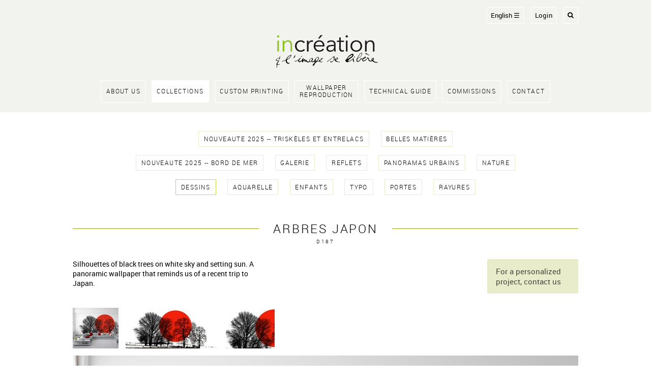

--- FILE ---
content_type: text/html; charset=utf-8
request_url: https://increation.fr/en/c/dessins/arbres-japon/
body_size: 4050
content:






<!doctype html>
<html lang="en">
<head>

<script async src="https://www.googletagmanager.com/gtag/js?id=UA-179276545-1"></script>

<script>
  window.dataLayer = window.dataLayer || [];
  function gtag(){dataLayer.push(arguments);}
  gtag('js', new Date());

  gtag('config', 'UA-179276545-1');
</script>

<!-- Google Tag Manager -->
<script>(function(w,d,s,l,i){w[l]=w[l]||[];w[l].push({'gtm.start':
new Date().getTime(),event:'gtm.js'});var f=d.getElementsByTagName(s)[0],
j=d.createElement(s),dl=l!='dataLayer'?'&l='+l:'';j.async=true;j.src=
'https://www.googletagmanager.com/gtm.js?id='+i+dl;f.parentNode.insertBefore(j,f);
})(window,document,'script','dataLayer','GTM-M62KJMZ');</script>
<!-- End Google Tag Manager -->

    <meta charset="utf-8">
    <meta name="author" content="Increation">
    <meta name="viewport" content="width=device-width, initial-scale=1.0">

    <meta name="description" content="Silhouettes of black trees on white sky and setting sun. A panoramic wallpaper that reminds us of a recent trip to Japan.">

<script type="application/ld+json">
[
{
  "@context": "http://schema.org",
  "@type": "WebSite",
  "name": "Increation",
  "alternateName": "Et le papier peint se libère !",
  "url": "http://"
},
{
  "@context": "http://schema.org",
  "@type": "Organization",
  "url": "http://",
  "logo": "http:///static/img/logo.svg",
  "contactPoint": [
    { "@type": "ContactPoint",
      "telephone": "+33 1 49 29 09 45",
      "contactType": "customer service"
    }
  ],
  "sameAs": [
    "https://www.facebook.com/increation.fr",
    "https://www.instagram.com/increation_papierpeint/",
    "https://fr.pinterest.com/increationparis/"
  ]
},
{
  "@context": "http://schema.org",
  "@type": "LocalBusiness",
  "@id": "1",
  "name": "Increation",
  "image": "http:///static/img/local_buisness.jpg",
  "address": {
    "@type": "PostalAddress",
    "streetAddress": "30 rue des Trois-Bornes",
    "addressLocality": "Paris",
    "addressRegion": "75",
    "postalCode": "75011",
    "addressCountry": "FR"
  },
  "geo": {
    "@type": "GeoCoordinates",
    "latitude": 48.862725,
    "longitude": 2.287592
  },
  "telephone": "+33 1 49 29 09 45",
  "openingHoursSpecification": [
    {
      "@type": "OpeningHoursSpecification",
      "dayOfWeek": [
        "Monday",
        "Tuesday",
        "Wednesday",
        "Thursday",
        "Friday"
      ],
      "opens": "09:00",
      "closes": "18:00"
    }
  ]
}
]
</script>

<script type="application/ld+json">

{
  "@context": "http://schema.org/",
  "@type": "Product",
  "name": "arbres japon",
  "image": "/media/papiers/D187.jpg.1000x1000_q85.jpg",
  "description": "",
  "mpn": "D187"
}

</script>



    <title>Increation | 

  
    arbres japon
  

</title>

    <link rel="apple-touch-icon" sizes="57x57" href="/static/ico/apple-touch-icon-57x57.png">
    <link rel="apple-touch-icon" sizes="60x60" href="/static/ico/apple-touch-icon-60x60.png">
    <link rel="apple-touch-icon" sizes="72x72" href="/static/ico/apple-touch-icon-72x72.png">
    <link rel="apple-touch-icon" sizes="76x76" href="/static/ico/apple-touch-icon-76x76.png">
    <link rel="apple-touch-icon" sizes="114x114" href="/static/ico/apple-touch-icon-114x114.png">
    <link rel="apple-touch-icon" sizes="120x120" href="/static/ico/apple-touch-icon-120x120.png">
    <link rel="apple-touch-icon" sizes="144x144" href="/static/ico/apple-touch-icon-144x144.png">
    <link rel="apple-touch-icon" sizes="152x152" href="/static/ico/apple-touch-icon-152x152.png">
    <link rel="apple-touch-icon" sizes="180x180" href="/static/ico/apple-touch-icon-180x180.png">
    <link rel="icon" type="image/png" href="/static/ico/favicon-32x32.png" sizes="32x32">
    <link rel="icon" type="image/png" href="/static/ico/android-chrome-192x192.png" sizes="192x192">
    <link rel="icon" type="image/png" href="/static/ico/favicon-96x96.png" sizes="96x96">
    <link rel="icon" type="image/png" href="/static/ico/favicon-16x16.png" sizes="16x16">
    <link rel="manifest" href="/static/ico/manifest.json">
    <link rel="mask-icon" href="/static/ico/safari-pinned-tab.svg" color="#5bbad5">
    <meta name="apple-mobile-web-app-title" content="Incréation">
    <meta name="application-name" content="Incréation">
    <meta name="msapplication-TileColor" content="#c8d533">
    <meta name="msapplication-TileImage" content="/static/ico/mstile-144x144.png">
    <meta name="theme-color" content="#ffffff">
    <meta name="p:domain_verify" content="3acb9499137a0c795ebd5777561438c6"/>

    <link rel="stylesheet" href="/static/css/base.css">
    <link rel="stylesheet" href="/static/css/public.css">
    <link rel="stylesheet" href="/static/css/responsive.css" >

    
    
    
</head>
<body>

  <!-- Google Tag Manager (noscript) -->
  <noscript><iframe src="https://www.googletagmanager.com/ns.html?id=GTM-M62KJMZ"
  height="0" width="0" style="display:none;visibility:hidden"></iframe></noscript>
  <!-- End Google Tag Manager (noscript) -->


  <header class="haut" id="main_header">
  <div>

    <div class="close">
      <img src='/static/img/close.svg' onclick="document.body.classList.remove('open')">
    </div>

    <nav class="haut">
      

      


<form action="/i18n/setlang/" method="post" class="menu_lang">
  <input type="hidden" name="csrfmiddlewaretoken" value="eWskJyLJwFb3ddfBsUN8CIBzzslvvv2buFjRQMWI501nKH7ytbwRT62uV8rPkfF7">
  <input name="next" type="hidden" value="/" />

  

  <div class="button">
    <span>
      
        
      
        
          English &#9776;
        
      
    </span>
  </div>

  <select name="language" onchange="this.form.submit()">
    
      <option value="fr"
        >
        Français
      </option>
    
      <option value="en"
        selected="selected">
        English
      </option>
    
  </select>

  <noscript><input type="submit" value="OK" /></noscript>
</form>

      


      
        <a href="/login/">Login</a>
      



      <a href="/en/c/rechercher/" title="rechercher"><span class="icon-search"></span></a>

      

    </nav>

    <a href="/" class="logo" title="Accueil"><img src="/static/img/logo.svg" alt="Incréation"></a>

    <nav class="principal">
          <ul>
            
              <li>
                <a href="/en/about-us/" >
                  <span>
                    
                        About us
                    
                  </span>
                </a>
              </li>
            
              <li>
                <a href="/en/collections-1/"  class="on" >
                  <span>
                    
                        Collections
                    
                  </span>
                </a>
              </li>
            
              <li>
                <a href="/en/custom-printing/" >
                  <span>
                    
                        Custom Printing
                    
                  </span>
                </a>
              </li>
            
              <li>
                <a href="/en/wallpaper-reproduction/" >
                  <span>
                    
                        Wallpaper<br>Reproduction
                    
                  </span>
                </a>
              </li>
            
              <li>
                <a href="/en/technical-guide/" >
                  <span>
                    
                        Technical Guide
                    
                  </span>
                </a>
              </li>
            
              <li>
                <a href="/en/commissions/" >
                  <span>
                    
                        Commissions
                    
                  </span>
                </a>
              </li>
            
              <li>
                <a href="/en/contact/" >
                  <span>
                    
                        Contact
                    
                  </span>
                </a>
              </li>
            
          </ul>
    </nav>

  </div>
</header>

<div class="header_mobile">
  <div class="burger">
    <img src='/static/img/burger.svg' onclick="document.body.classList.add('open')">
  </div> 
  <a href="/" class="logo" title="Accueil"><img src="/static/img/logo.svg" alt="Incréation"></a>
</div>

<div class="ensemble">

  

  
<nav class="menu_collections_liste">
  <ul>
    
      <li>
        <a href="/en/c/papiers-peints-triskeles-et-entrelacs/" class="">
            NOUVEAUTE 2025 -- triskèles et entrelacs
        </a>
      </li>
    
      <li>
        <a href="/en/c/papiers-peints-belles-matieres/" class="">
            belles matières
        </a>
      </li>
    
      <li>
        <a href="/en/c/papiers-peints-bord-de-mer/" class="">
            NOUVEAUTE 2025 -- Bord de Mer
        </a>
      </li>
    
      <li>
        <a href="/en/c/papiers-peints-galerie/" class="">
            galerie
        </a>
      </li>
    
      <li>
        <a href="/en/c/reflets/" class="">
            reflets
        </a>
      </li>
    
      <li>
        <a href="/en/c/panoramas-urbains/" class="">
            panoramas urbains
        </a>
      </li>
    
      <li>
        <a href="/en/c/nature/" class="">
            nature
        </a>
      </li>
    
      <li>
        <a href="/en/c/dessins/" class=" on ">
            dessins
        </a>
      </li>
    
      <li>
        <a href="/en/c/aquarelle/" class="">
            aquarelle
        </a>
      </li>
    
      <li>
        <a href="/en/c/enfants/" class="">
            enfants
        </a>
      </li>
    
      <li>
        <a href="/en/c/typo/" class="">
            typo
        </a>
      </li>
    
      <li>
        <a href="/en/c/Papier-peint-portes/" class="">
            Portes
        </a>
      </li>
    
      <li>
        <a href="/en/c/papier-peint-rayures/" class="">
            rayures
        </a>
      </li>
    
  </ul>
</nav>


  <article class="papier">

    <h1 class="coupe">
      <span>
        
          arbres japon
        
      </span>
    </h1>
    <div class="reference">D187</div>

    <header>
      <div class="description">
        
          
            Silhouettes of black trees on white sky and setting sun. A panoramic wallpaper that reminds us of a recent trip to Japan.
          
        
      </div>

      <div class="bouton pret_a_poser">
        
      </div>


      <div class="bouton recadrer">
        
      </div>
      <div class="bouton perso"><a href="" class="bouton">For a personalized project, contact us</a></div>
    </header>

    <nav class="miniatures">
      <ul>
        
          <li>
            <a href="#v_854">
              <img
                src="/media/papiers/D187.jpg.0x80_q85.jpg"
                alt="japan tree wallpaper" />
            </a>
          </li>
        
          <li>
            <a href="#v_855">
              <img
                src="/media/papiers/D187_origine.jpeg.0x80_q85.jpg"
                alt="arbres japon" />
            </a>
          </li>
        
          <li>
            <a href="#v_856">
              <img
                src="/media/papiers/d187_detail_1200x1000.png.0x80_q85.jpg"
                alt="arbres japon" />
            </a>
          </li>
        
      </ul>
    </nav>


      <div class="ecran_apercu">

      
        <div id="v_854" class="cible"></div>
      
        <div id="v_855" class="cible"></div>
      
        <div id="v_856" class="cible"></div>
      

        <div class="apercu">
          
            <figure>
              <img
                src="/media/papiers/D187.jpg.1000x1000_q85.jpg"
                alt="japan tree wallpaper" />
            </figure>
          
            <figure>
              <img
                src="/media/papiers/D187_origine.jpeg.1000x1000_q85.jpg"
                alt="arbres japon" />
            </figure>
          
            <figure>
              <img
                src="/media/papiers/d187_detail_1200x1000.png.1000x1000_q85.jpg"
                alt="arbres japon" />
            </figure>
          
        </div>

      </div>

      <style>
        article.papier div.apercu {
          width:300%;
        }

        article.papier div.apercu figure {
          width:33.333333333333336%;
        }

        
          article.papier #v_854.cible:target ~ div.apercu{
            left:-000%;
          }
        
          article.papier #v_855.cible:target ~ div.apercu{
            left:-100%;
          }
        
          article.papier #v_856.cible:target ~ div.apercu{
            left:-200%;
          }
        

      </style>


  </article>


</div>

<footer class="pied">
  <div>
    <div class="adresse">
      <span class="titre">&copy; Incréation 2005 - 2026 </span>
      <span>Création & impression numérique de papier peint sur mesure</span>
      <span><a href="mailto:contact@increation.fr">contact@increation.fr</a></span>
      <span>35 rue Louis Blériot, 76370 Martin Église, France</span>
    </div>

    <div class="menu">
        <nav class="menu">
          <ul>
            
              <li>
                <a href="/en/terms-and-conditions/">
                  <span>
                    
                        Terms and Conditions
                    
                  </span>
                </a>
              </li>
            
              <li>
                <a href="/en/legal-notice/">
                  <span>
                    
                        Legal Notice
                    
                  </span>
                </a>
              </li>
            
          </ul>
        </nav>
    </div>

    <div class="reseaux">
      <a href="https://www.facebook.com/increation.fr/" target="_blank"><span class="icon-facebook-square"></span> Facebook</a>
      <a href="https://www.instagram.com/increation_papierpeint/" target="_blank"><span class="icon-instagram"></span> Instagram</a>
      <a href="https://fr.pinterest.com/increationparis/" target="_blank"><span class="icon-pinterest-square"></span> Pinterest</a>
    </div>
  </div>
</footer>

</body>

</html>


--- FILE ---
content_type: text/css
request_url: https://increation.fr/static/css/base.css
body_size: 6441
content:
@font-face {
    font-family: 'roboto_black';
    src: url('../font/Roboto-Black-webfont.eot');
    src: url('../font/Roboto-Black-webfont.eot?#iefix') format('embedded-opentype'),
         url('../font/Roboto-Black-webfont.woff') format('woff'),
         url('../font/Roboto-Black-webfont.ttf') format('truetype'),
         url('../font/Roboto-Black-webfont.svg#robotothin_italic') format('svg');
    font-weight: normal;
    font-style: normal;
}

@font-face {
    font-family: 'roboto_bold';
    src: url('../font/Roboto-Bold-webfont.eot');
    src: url('../font/Roboto-Bold-webfont.eot?#iefix') format('embedded-opentype'),
         url('../font/Roboto-Bold-webfont.woff') format('woff'),
         url('../font/Roboto-Bold-webfont.ttf') format('truetype'),
         url('../font/Roboto-Bold-webfont.svg#robotothin_italic') format('svg');
    font-weight: normal;
    font-style: normal;
}

@font-face {
    font-family: 'roboto_medium';
    src: url('../font/Roboto-Medium-webfont.eot');
    src: url('../font/Roboto-Medium-webfont.eot?#iefix') format('embedded-opentype'),
         url('../font/Roboto-Medium-webfont.woff') format('woff'),
         url('../font/Roboto-Medium-webfont.ttf') format('truetype'),
         url('../font/Roboto-Medium-webfont.svg#robotothin_italic') format('svg');
    font-weight: normal;
    font-style: normal;
}

@font-face {
    font-family: 'roboto';
    src: url('../font/Roboto-Regular-webfont.eot');
    src: url('../font/Roboto-Regular-webfont.eot?#iefix') format('embedded-opentype'),
         url('../font/Roboto-Regular-webfont.woff') format('woff'),
         url('../font/Roboto-Regular-webfont.ttf') format('truetype'),
         url('../font/Roboto-Regular-webfont.svg#robotothin_italic') format('svg');
    font-weight: normal;
    font-style: normal;
}

@font-face {
    font-family: 'roboto_light';
    src: url('../font/Roboto-Light-webfont.eot');
    src: url('../font/Roboto-Light-webfont.eot?#iefix') format('embedded-opentype'),
         url('../font/Roboto-Light-webfont.woff') format('woff'),
         url('../font/Roboto-Light-webfont.ttf') format('truetype'),
         url('../font/Roboto-Light-webfont.svg#robotothin_italic') format('svg');
    font-weight: normal;
    font-style: normal;
}

@font-face {
    font-family: 'roboto_condensed_bold';
    src: url('../font/RobotoCondensed-Bold-webfont.eot');
    src: url('../font/RobotoCondensed-Bold-webfont.eot?#iefix') format('embedded-opentype'),
         url('../font/RobotoCondensed-Bold-webfont.woff') format('woff'),
         url('../font/RobotoCondensed-Bold-webfont.ttf') format('truetype'),
         url('../font/RobotoCondensed-Bold-webfont.svg#robotothin_italic') format('svg');
    font-weight: normal;
    font-style: normal;
}

@font-face {
    font-family: 'roboto_condensed_regular';
    src: url('../font/RobotoCondensed-Regular-webfont.eot');
    src: url('../font/RobotoCondensed-Regular-webfont.eot?#iefix') format('embedded-opentype'),
         url('../font/RobotoCondensed-Regular-webfont.woff') format('woff'),
         url('../font/RobotoCondensed-Regular-webfont.ttf') format('truetype'),
         url('../font/RobotoCondensed-Regular-webfont.svg#robotothin_italic') format('svg');
    font-weight: normal;
    font-style: normal;
}

@font-face {
    font-family: 'roboto_condensed_light';
    src: url('../font/RobotoCondensed-Light-webfont.eot');
    src: url('../font/RobotoCondensed-Light-webfont.eot?#iefix') format('embedded-opentype'),
         url('../font/RobotoCondensed-Light-webfont.woff') format('woff'),
         url('../font/RobotoCondensed-Light-webfont.ttf') format('truetype'),
         url('../font/RobotoCondensed-Light-webfont.svg#robotothin_italic') format('svg');
    font-weight: normal;
    font-style: normal;
}


@font-face {
  font-family: 'icomoon';
  src:  url('../font/icomoon.eot?5inwvx');
  src:  url('../font/icomoon.eot?5inwvx#iefix') format('embedded-opentype'),
    url('../font/icomoon.ttf?5inwvx') format('truetype'),
    url('../font/icomoon.woff?5inwvx') format('woff'),
    url('../font/icomoon.svg?5inwvx#icomoon') format('svg');
  font-weight: normal;
  font-style: normal;
}


[class^="icon-"], [class*=" icon-"] {
  /* use !important to prevent issues with browser extensions that change fonts */
  font-family: 'icomoon' !important;
  speak: none;
  font-style: normal;
  font-weight: normal;
  font-variant: normal;
  text-transform: none;
  line-height: 1;

  /* Better Font Rendering =========== */
  -webkit-font-smoothing: antialiased;
  -moz-osx-font-smoothing: grayscale;
}

.icon-search:before {
  content: "\f002";
}

.icon-check:before {
  content: "\f00c";
}
.icon-close:before {
  content: "\f00d";
}
.icon-remove:before {
  content: "\f00d";
}
.icon-times:before {
  content: "\f00d";
}
.icon-print:before {
  content: "\f02f";
}
.icon-arrow-left:before {
  content: "\f060";
}
.icon-arrow-right:before {
  content: "\f061";
}
.icon-twitter-square:before {
  content: "\f081";
}
.icon-facebook-square:before {
  content: "\f082";
}
.icon-credit-card:before {
  content: "\f09d";
}
.icon-floppy-o:before {
  content: "\f0c7";
}
.icon-save:before {
  content: "\f0c7";
}
.icon-pinterest-square:before {
  content: "\f0d3";
}
.icon-instagram:before {
  content: "\f16d";
}
.icon-paypal:before {
  content: "\f1ed";
}
.icon-cc-visa:before {
  content: "\f1f0";
}
.icon-cc-mastercard:before {
  content: "\f1f1";
}
.icon-cc-discover:before {
  content: "\f1f2";
}
.icon-cc-amex:before {
  content: "\f1f3";
}
.icon-cc-paypal:before {
  content: "\f1f4";
}
.icon-envelope-open-o:before {
  content: "\f2b7";
}


/* ----- RESET ------- */

html {
	padding:0; margin:0; border:0;
	overflow:auto;
	overflow-y:scroll;
	font-size: 14px;
  width:100%;
  height:100%;
}

body {
	padding:0rem; margin:0; border:0;
  font-family: 'roboto', Arial, sans-serif;
  background-color:white;
  width:100%;
  height:100%;
}

ul, li, h1, h2, h3, h4, h5, hr, p, dl, dt, dd, section, header, article, footer, figure, nav, div, span, form, fieldset, legend, a, img {
  position:relative;
	font-size:inherit;
	margin:0;
	padding:0;
	border:0;
  color:inherit;
	text-decoration:none;
}

 h1, h2, h3, h4, h5, hr, p, dl, dt, dd, section, header, article, footer, figure, nav, div, form, fieldset, legend {
	font-weight:normal;
}

ul {
	list-style-type:none;
}

*, *:before, *:after {
  box-sizing: border-box;
}

h1, h2, h3, h4, h5, h6 {
	font-family: 'Roboto', sans-serif;
}


--- FILE ---
content_type: image/svg+xml
request_url: https://increation.fr/static/img/logo.svg
body_size: 55233
content:
<?xml version="1.0" encoding="utf-8"?>
<!-- Generator: Adobe Illustrator 15.0.0, SVG Export Plug-In . SVG Version: 6.00 Build 0)  -->
<!DOCTYPE svg PUBLIC "-//W3C//DTD SVG 1.1//EN" "http://www.w3.org/Graphics/SVG/1.1/DTD/svg11.dtd">
<svg version="1.1" id="Layer_1" xmlns="http://www.w3.org/2000/svg" xmlns:xlink="http://www.w3.org/1999/xlink" x="0px" y="0px"
	 width="312px" height="98px" viewBox="0 0 312 98" enable-background="new 0 0 312 98" xml:space="preserve">
<path d="M139.516,74.346c0.04-0.082,0.113-0.153,0.132-0.238c0.096-0.417,0.488-0.634,0.663-0.996
	c0.438-0.221,0.766-0.601,1.197-0.832c0.536-0.29,1.046-0.655,1.614-0.852c0.445-0.153,0.755-0.479,1.165-0.658
	c0.212-0.092,0.409-0.226,0.626-0.3c0.202-0.068,0.416-0.063,0.576,0.214c-0.238,0.319-0.473,0.63-0.702,0.946
	c-0.059,0.081-0.101,0.176-0.145,0.268c-0.252,0.522-0.609,0.963-1.042,1.346c-0.47,0.415-0.937,0.829-1.557,1.024
	c-0.232,0.073-0.435,0.234-0.654,0.351c-0.561,0.295-1.11,0.62-1.749,0.73c-0.124,0.022-0.243,0.072-0.394,0.118
	C139.205,75.041,139.351,74.69,139.516,74.346 M127.465,77.501c-0.007-0.125,0.016-0.255,0.039-0.38
	c0.131-0.695,0.192-1.394,0.153-2.104c-0.037-0.66-0.015-1.323-0.021-1.985c-0.002-0.128-0.016-0.257-0.024-0.386
	c-0.003-0.05-0.029-0.119-0.006-0.148c0.179-0.235,0.074-0.521,0.147-0.769c0.126-0.424,0.263-0.848,0.436-1.255
	c0.112-0.26,0.275-0.508,0.456-0.727c0.168-0.203,0.381-0.374,0.641-0.466c0.277-0.099,0.517-0.248,0.703-0.483
	c0.07-0.088,0.164-0.165,0.261-0.224c0.399-0.245,0.801-0.485,1.207-0.717c0.085-0.049,0.197-0.071,0.295-0.07
	c0.357,0.004,0.668-0.097,0.935-0.339c0.143-0.131,0.311-0.161,0.511-0.123c0.146,0.027,0.309,0.008,0.457-0.026
	c0.32-0.072,0.614-0.066,0.879,0.161c0.118,0.102,0.252,0.185,0.381,0.274c0.243,0.169,0.238,0.455,0.313,0.695
	c0.058,0.181,0.036,0.388,0.049,0.583c-0.008,0.76-0.29,1.438-0.658,2.074c-0.442,0.761-0.965,1.471-1.523,2.154
	c-0.265,0.322-0.504,0.67-0.793,0.969c-0.398,0.409-0.821,0.797-1.255,1.168c-0.654,0.559-1.325,1.099-1.995,1.638
	c-0.121,0.097-0.278,0.146-0.413,0.225c-0.261,0.151-0.515,0.313-0.775,0.465C127.63,77.841,127.481,77.767,127.465,77.501
	 M125.909,76.234c-0.004,0.195-0.049,0.392-0.034,0.584c0.045,0.597-0.127,1.168-0.171,1.752c-0.011,0.151-0.075,0.238-0.234,0.264
	c-0.44,0.068-0.667-0.1-0.916-0.477c-0.272-0.413-0.162-0.825-0.13-1.247c0.004-0.058,0.047-0.128,0.094-0.163
	c0.319-0.243,0.405-0.627,0.59-0.95c0.198-0.346,0.425-0.674,0.639-1.011c0.029,0.006,0.059,0.011,0.088,0.017
	C125.941,75.407,125.918,75.822,125.909,76.234 M121.867,88.093c-0.076-0.056-0.147-0.082-0.172-0.13
	c-0.141-0.277-0.022-0.921,0.177-1.177c0.272-0.348,0.517-0.716,0.781-1.068c0.093-0.124,0.199-0.242,0.319-0.339
	c0.268-0.219,0.547-0.422,0.821-0.631c0.029,0.025,0.058,0.052,0.088,0.078C123.522,86.096,122.637,87.044,121.867,88.093
	 M116.957,72.189c-0.057,0.147-0.161,0.271-0.336,0.359c-0.224,0.113-0.399,0.324-0.639,0.531c0.128,0.226,0.229,0.403,0.368,0.646
	c-0.165,0.381-0.358,0.821-0.544,1.262c-0.071,0.166-0.13,0.337-0.189,0.508c-0.099,0.281-0.214,0.541-0.449,0.758
	c-0.678,0.624-1.507,1.014-2.272,1.502c-0.177,0.113-0.453,0.079-0.624,0.198c-0.351,0.243-0.736,0.249-1.124,0.254
	c-0.719,0.008-1.396-0.608-1.559-1.179c-0.1-0.35-0.244-0.686-0.36-1.029c-0.024-0.072-0.036-0.16-0.015-0.23
	c0.121-0.414,0.188-0.84,0.42-1.228c0.158-0.265,0.279-0.573,0.496-0.775c0.324-0.301,0.524-0.692,0.865-0.985
	c0.49-0.42,1.103-0.612,1.61-0.992c0.287-0.215,0.612-0.382,0.926-0.558c0.179-0.1,0.367-0.187,0.56-0.257
	c0.515-0.186,0.955-0.518,1.45-0.739c0.294-0.131,0.587-0.264,0.89-0.369c0.201-0.069,0.343,0.024,0.509,0.182
	c0.359,0.341,0.287,0.778,0.294,1.17C117.239,71.541,117.078,71.875,116.957,72.189 M147.39,79.444
	c-0.094-0.059-0.218-0.068-0.329-0.099c-0.264-0.071-0.51,0.037-0.766,0.064c-0.345,0.034-0.697,0.016-1.047,0.027
	c-0.742,0.025-1.48,0.063-2.225-0.064c-0.645-0.112-1.284-0.216-1.904-0.44c-0.342-0.124-0.648-0.296-0.903-0.54
	c-0.322-0.308-0.58-0.671-0.684-1.12c-0.055-0.236-0.017-0.358,0.146-0.432c0.26-0.117,0.524-0.228,0.782-0.349
	c0.162-0.075,0.322-0.156,0.474-0.248c0.212-0.126,0.403-0.344,0.628-0.383c0.44-0.076,0.816-0.269,1.185-0.487
	c0.129-0.076,0.245-0.186,0.341-0.301c0.186-0.225,0.355-0.424,0.696-0.438c0.321-0.013,0.634-0.124,0.852-0.41
	c0.174-0.227,0.342-0.482,0.57-0.639c0.452-0.309,0.521-0.711,0.439-1.195c-0.013-0.072-0.012-0.17,0.027-0.223
	c0.215-0.295,0.423-0.6,0.674-0.859c0.159-0.164,0.315-0.301,0.351-0.543c0.01-0.073,0.091-0.155,0.161-0.199
	c0.287-0.179,0.432-0.427,0.461-0.764c0.017-0.206,0.075-0.41,0.123-0.613c0.101-0.433-0.323-1.023-0.767-1.051
	c-0.085-0.005-0.184,0.021-0.257,0.065c-0.657,0.402-1.306,0.817-1.893,1.321c-0.493,0.424-1.034,0.755-1.668,0.925
	c-0.123,0.033-0.24,0.097-0.357,0.153c-0.338,0.169-0.618,0.412-0.904,0.657c-0.477,0.405-1.028,0.725-1.487,1.146
	c-0.567,0.52-1.165,1.013-1.612,1.657c-0.358,0.518-0.728,1.026-0.884,1.645c-0.061,0.246-0.175,0.379-0.409,0.466
	c-0.757,0.283-1.509,0.578-2.258,0.881c-0.66,0.269-1.315,0.554-1.971,0.835c-0.31,0.132-0.616,0.271-0.923,0.409
	c-0.594,0.268-1.208,0.498-1.773,0.817c-0.504,0.283-1.048,0.445-1.572,0.668c-0.054,0.023-0.119,0.022-0.18,0.032
	c-0.013-0.028-0.028-0.059-0.041-0.087c0.102-0.095,0.197-0.197,0.307-0.283c0.307-0.24,0.667-0.433,0.917-0.722
	c0.256-0.295,0.569-0.473,0.884-0.67c0.24-0.15,0.472-0.301,0.621-0.569c0.125-0.225,0.262-0.442,0.553-0.554
	c0.27-0.104,0.505-0.323,0.67-0.583c0.122-0.191,0.192-0.419,0.444-0.507c0.068-0.023,0.139-0.142,0.146-0.221
	c0.012-0.169,0.127-0.237,0.228-0.341c0.333-0.347,0.663-0.698,0.959-1.075c0.207-0.266,0.354-0.577,0.532-0.865
	c0.157-0.254,0.318-0.505,0.479-0.757c0.289-0.451,0.611-0.883,0.856-1.356c0.268-0.515,0.45-1.063,0.526-1.657
	c0.081-0.619-0.042-1.217-0.071-1.824c-0.002-0.024-0.021-0.048-0.032-0.072c-0.268-0.568-0.601-1.094-1.1-1.487
	c-0.279-0.22-0.6-0.389-0.975-0.36c-0.519,0.04-1.038,0.097-1.556,0.155c-0.087,0.011-0.171,0.062-0.252,0.103
	c-0.427,0.219-0.847,0.455-1.28,0.661c-1.143,0.543-2.179,1.24-3.092,2.116c-0.292,0.28-0.567,0.579-0.832,0.886
	c-0.105,0.122-0.135,0.312-0.247,0.425c-0.275,0.278-0.458,0.596-0.57,0.971c-0.061,0.206-0.167,0.381-0.363,0.533
	c-0.192,0.149-0.351,0.331-0.593,0.41c-0.041,0.014-0.069,0.075-0.099,0.118c-0.115,0.171-0.229,0.345-0.345,0.516
	c-0.481,0.711-0.965,1.419-1.443,2.133c-0.131,0.194-0.235,0.406-0.364,0.603c-0.221,0.336-0.377,0.722-0.701,0.98
	c-0.601,0.479-1.221,0.934-1.807,1.43c-0.447,0.379-0.989,0.575-1.482,0.866c-0.255,0.15-0.549,0.247-0.836,0.329
	c-0.644,0.184-1.272-0.066-1.386-0.923c-0.016-0.116-0.048-0.229-0.074-0.345c-0.078-0.342-0.014-0.676,0.078-1.001
	c0.073-0.26,0.202-0.505,0.274-0.766c0.096-0.347,0.247-0.65,0.473-0.935c0.232-0.292,0.51-0.572,0.515-0.99
	c0-0.045,0.05-0.088,0.075-0.133c0.285-0.509,0.624-0.994,0.688-1.598c0.004-0.038,0.011-0.09,0.037-0.111
	c0.227-0.184,0.199-0.465,0.29-0.702c0.112-0.29,0.012-0.511-0.099-0.741c-0.112-0.232-0.281-0.283-0.549-0.212
	c-0.072,0.02-0.15,0.019-0.242,0.027c-0.056-0.158-0.161-0.31-0.149-0.451c0.028-0.309-0.1-0.563-0.238-0.802
	c-0.167-0.287-0.358-0.586-0.705-0.694c-0.5-0.157-1.001-0.21-1.485,0.07c-0.146,0.085-0.298,0.16-0.452,0.229
	c-0.461,0.207-0.953,0.354-1.339,0.705c-0.027,0.025-0.065,0.043-0.101,0.055c-0.552,0.182-1.039,0.49-1.516,0.806
	c-0.702,0.466-1.381,0.968-2.062,1.465c-0.199,0.146-0.391,0.31-0.555,0.492c-0.353,0.393-0.706,0.785-1.025,1.211
	c-0.429,0.574-0.772,1.185-0.933,1.881c-0.194,0.834-0.179,1.665,0.209,2.451c0.142,0.288,0.336,0.552,0.525,0.858
	c-0.392,0.026-0.774,0.036-1.151,0.083c-0.758,0.094-1.514,0.123-2.269,0c-0.475-0.078-0.943-0.21-1.42-0.256
	c-0.528-0.051-0.94-0.304-1.331-0.616c-0.183-0.147-0.337-0.332-0.519-0.482c-0.548-0.452-0.912-1.017-1.11-1.7
	c-0.08-0.274-0.22-0.53-0.325-0.799c-0.077-0.192-0.115-0.402-0.215-0.58c-0.237-0.42-0.726-0.64-1.165-0.5
	c-0.301,0.096-0.564,0.262-0.75,0.478c-0.331,0.382-0.788,0.551-1.182,0.82c-0.329,0.226-0.589,0.054-0.648-0.344
	c-0.078-0.521,0.063-1.054-0.094-1.57c0.115-0.377-0.055-0.718-0.131-1.071c-0.151-0.709-0.838-1.009-1.429-0.602
	c-0.247,0.17-0.478,0.366-0.697,0.572c-0.362,0.337-0.686,0.717-1.066,1.031c-0.381,0.314-0.644,0.738-1.069,1.018
	c-0.346,0.229-0.667,0.319-1.061,0.218c-0.008-0.066-0.024-0.118-0.02-0.169c0.041-0.479,0.074-0.958,0.132-1.435
	c0.025-0.203,0.068-0.417,0.163-0.594c0.28-0.519,0.447-1.055,0.388-1.651c-0.029-0.284-0.033-0.571-0.065-0.856
	c-0.05-0.447-0.341-0.723-0.717-0.909c-0.092-0.047-0.249-0.039-0.341,0.01c-0.368,0.192-0.727,0.403-0.92,0.807
	c-0.157,0.328-0.319,0.657-0.514,0.964c-0.432,0.683-0.881,1.355-1.335,2.023c-0.256,0.377-0.502,0.771-0.817,1.096
	c-0.442,0.456-0.881,0.91-1.257,1.424c-0.031,0.041-0.073,0.076-0.115,0.108c-0.52,0.39-0.961,0.871-1.501,1.246
	c-0.322,0.224-0.637,0.429-0.997,0.579c-0.15,0.062-0.278,0.178-0.415,0.27c-0.149,0.101-0.29,0.212-0.447,0.295
	c-0.162,0.085-0.351,0.121-0.504,0.217c-0.689,0.426-1.431,0.62-2.279,0.556c-0.122-0.264-0.297-0.534-0.371-0.83
	c-0.095-0.376-0.266-0.755-0.135-1.163c0.008-0.023,0.006-0.054-0.003-0.077c-0.16-0.421,0.125-0.765,0.208-1.142
	c0.098-0.45,0.466-0.823,0.396-1.331c-0.008-0.067,0.053-0.146,0.091-0.214c0.273-0.489,0.576-0.959,0.938-1.39
	c0.068-0.08,0.145-0.162,0.18-0.256c0.186-0.5,0.621-0.802,0.941-1.191c0.306-0.373,0.662-0.702,0.978-1.066
	c0.161-0.183,0.3-0.391,0.422-0.603c0.263-0.458,0.156-0.98-0.247-1.284c-0.206-0.156-0.564-0.153-0.758,0.014
	c-0.159,0.136-0.29,0.317-0.468,0.413c-0.367,0.197-0.715,0.403-0.997,0.718c-0.226,0.253-0.487,0.473-0.718,0.719
	c-0.415,0.447-0.824,0.899-1.227,1.357c-0.153,0.175-0.294,0.363-0.418,0.56c-0.188,0.299-0.352,0.61-0.531,0.914
	c-0.107,0.183-0.23,0.333-0.457,0.402c-0.182,0.055-0.344,0.185-0.507,0.295c-0.466,0.313-0.911,0.658-1.393,0.942
	c-0.594,0.349-1.216,0.651-1.828,0.971c-0.565,0.295-1.119,0.618-1.705,0.869c-0.667,0.286-1.33,0.594-2.046,0.758
	c-0.457,0.105-0.907,0.253-1.369,0.327c-0.493,0.078-1.021,0.118-1.463-0.146c-0.434-0.259-0.734-0.151-1.062,0.152
	c-0.246,0.229-0.276,0.394-0.102,0.682c0.281,0.47,0.716,0.666,1.225,0.748c0.181,0.029,0.409,0.131,0.535,0.059
	c0.356-0.204,0.709-0.111,1.07-0.104c0.193,0.004,0.378-0.011,0.548-0.162c0.129-0.114,0.333-0.236,0.486-0.218
	c0.329,0.043,0.583-0.117,0.863-0.208c0.184-0.06,0.369-0.12,0.541-0.206c0.24-0.119,0.462-0.273,0.703-0.392
	c0.44-0.215,0.98-0.207,1.34-0.603c0.022-0.023,0.076-0.031,0.113-0.026c0.205,0.023,0.342-0.109,0.493-0.21
	c0.085-0.059,0.171-0.117,0.263-0.165c0.183-0.096,0.386-0.161,0.552-0.28c0.311-0.223,0.592-0.488,0.965-0.617
	c0.093-0.032,0.172-0.117,0.246-0.189c0.183-0.18,0.407-0.244,0.706-0.277c0.026,0.176,0.081,0.341,0.068,0.5
	c-0.033,0.391-0.074,0.784-0.156,1.166c-0.093,0.438-0.025,0.862,0.065,1.281c0.104,0.475,0.318,0.901,0.607,1.303
	c0.205,0.286,0.375,0.552,0.7,0.754c0.553,0.346,1.133,0.553,1.756,0.701c0.403,0.095,0.756-0.086,1.136-0.111
	c0.789-0.053,1.444-0.494,2.106-0.88c0.515-0.3,1.006-0.64,1.501-0.974c0.364-0.247,0.717-0.512,1.073-0.772
	c0.062-0.046,0.137-0.102,0.161-0.17c0.142-0.399,0.545-0.568,0.78-0.897c0.304-0.428,0.736-0.764,1.107-1.144
	c0.144-0.146,0.272-0.308,0.409-0.465c0.174,0.091,0.199,0.218,0.151,0.371c-0.042,0.138-0.084,0.276-0.133,0.411
	c-0.204,0.563-0.431,1.121-0.611,1.692c-0.179,0.568-0.348,1.139-0.119,1.755c0.214,0.573,0.535,0.977,1.177,1.047
	c0.064,0.008,0.143,0.014,0.186,0.054c0.272,0.248,0.6,0.198,0.926,0.207c0.412,0.011,0.661-0.219,0.849-0.528
	c0.128-0.209,0.193-0.455,0.298-0.68c0.174-0.372,0.192-0.801,0.434-1.151c0.109-0.158,0.188-0.343,0.258-0.524
	c0.232-0.602,0.541-1.149,1.022-1.592c0.179-0.165,0.328-0.363,0.497-0.54c0.05-0.054,0.12-0.088,0.182-0.13
	c0.073-0.05,0.152-0.092,0.219-0.148c0.275-0.234,0.591-0.417,0.817-0.711c0.071-0.093,0.212-0.132,0.381-0.23
	c0.029,0.173,0.063,0.292,0.068,0.412c0.035,0.806-0.033,1.618,0.103,2.416c0.09,0.532,0.143,1.112,0.7,1.412
	c0.309,0.167,0.641,0.291,0.964,0.43c0.041,0.018,0.1,0.014,0.144-0.001c0.329-0.104,0.706-0.143,0.811-0.57
	c0.011-0.047,0.055-0.089,0.089-0.127c0.295-0.33,0.618-0.639,0.876-0.994c0.175-0.242,0.373-0.281,0.588-0.277
	c0.166,0.304,0.275,0.604,0.468,0.833c0.486,0.577,0.726,1.349,1.406,1.77c0.021,0.013,0.032,0.041,0.052,0.059
	c0.579,0.529,1.216,0.925,2.042,0.899c0.127-0.004,0.273,0.011,0.378,0.07c0.34,0.193,0.702,0.176,1.066,0.157
	c0.298-0.016,0.595-0.048,0.893-0.062c0.312-0.016,0.625-0.03,0.937-0.019c0.311,0.012,0.564-0.073,0.703-0.31
	c0.584,0.074,1.081-0.084,1.597-0.218c0.591-0.153,0.838-0.608,1.138-1.063c0.135,0.044,0.281,0.068,0.401,0.138
	c0.397,0.234,0.795,0.272,1.211,0.06c0.042-0.021,0.106-0.026,0.148-0.011c0.408,0.149,0.802,0.02,1.16-0.126
	c0.432-0.174,0.856-0.401,1.225-0.683c0.416-0.317,0.907-0.465,1.352-0.763c0.04,0.089,0.081,0.143,0.088,0.201
	c0.065,0.521,0.262,0.972,0.601,1.382c0.249,0.3,0.397,0.686,0.812,0.818c0.033,0.011,0.063,0.05,0.08,0.082
	c0.084,0.166,0.243,0.181,0.398,0.213c0.163,0.035,0.323,0.087,0.486,0.123c0.088,0.019,0.18,0.021,0.269,0.023
	c0.142,0.004,0.285,0.009,0.427,0.006c0.445-0.01,0.894-0.017,1.177-0.396c0.505,0.012,0.917-0.183,1.29-0.442
	c0.542-0.376,1.062-0.784,1.615-1.195c0.062,0.069,0.149,0.125,0.172,0.2c0.121,0.397,0.398,0.687,0.635,1.011
	c0.427,0.585,0.988,0.872,1.692,0.922c0.208,0.016,0.288,0.091,0.279,0.297c-0.01,0.194-0.043,0.39-0.078,0.582
	c-0.013,0.072-0.04,0.167-0.093,0.206c-0.315,0.23-0.62,0.488-0.967,0.662c-0.51,0.257-0.946,0.612-1.356,0.984
	c-0.382,0.349-0.88,0.569-1.167,1.024c-1.045,0.756-1.741,1.792-2.279,2.934c-0.192,0.406-0.282,0.869-0.285,1.329
	c-0.002,0.391,0.028,0.782,0.035,1.173c0.007,0.429,0.191,0.677,0.573,0.783c0.09,0.119,0.144,0.26,0.244,0.311
	c0.405,0.209,0.945,0.089,1.291-0.247c0.082-0.079,0.196-0.123,0.291-0.188c0.086-0.058,0.18-0.109,0.249-0.183
	c0.481-0.513,0.96-1.025,1.431-1.548c0.193-0.213,0.359-0.45,0.539-0.675c0.417-0.518,0.893-0.999,1.24-1.559
	c0.516-0.83,0.883-1.738,1.115-2.696c0.082-0.34,0.162-0.697,0.335-0.993c0.193-0.33,0.488-0.599,0.742-0.894
	c0.025-0.029,0.059-0.052,0.093-0.071c0.611-0.353,1.228-0.695,1.838-1.049c0.624-0.363,1.276-0.692,1.959-0.957
	c0.648-0.253,1.264-0.593,1.892-0.896c0.092-0.045,0.178-0.103,0.268-0.152c0.145-0.08,0.286-0.17,0.438-0.234
	c0.312-0.133,0.686-0.185,0.934-0.391c0.406-0.34,0.967-0.332,1.345-0.693c0.017-0.015,0.051-0.02,0.075-0.017
	c0.426,0.06,0.723-0.236,1.069-0.392c0.173-0.077,0.336-0.118,0.535-0.079c0.022,0.126,0.039,0.241,0.063,0.355
	c0.101,0.493,0.292,0.964,0.615,1.337c0.619,0.709,1.432,1.066,2.373,1.146c0.297,0.026,0.598,0.079,0.88,0.169
	c0.629,0.198,1.277,0.2,1.922,0.241c0.169,0.012,0.342-0.002,0.506,0.032c0.262,0.054,0.512,0.083,0.763-0.05
	c0.071-0.038,0.172-0.021,0.258-0.023c0.103-0.004,0.206,0.006,0.307-0.005c0.325-0.032,0.651-0.067,0.975-0.107
	c0.13-0.017,0.271-0.019,0.384-0.074c0.347-0.173,0.688-0.36,1.02-0.561C147.599,79.814,147.599,79.578,147.39,79.444"/>
<path d="M293.65,74.093c-0.135,0.145-0.262,0.126-0.384-0.056c-0.186-0.275-0.505-0.475-0.502-0.86
	c-0.37-0.251-0.358-0.676-0.466-1.044c-0.046-0.16-0.041-0.334-0.055-0.457c0.011-0.165,0.002-0.286,0.029-0.4
	c0.052-0.222,0.128-0.424,0.415-0.445c0.14-0.011,0.275-0.069,0.415-0.105c0.165-0.043,0.326-0.079,0.425-0.251
	c0.039-0.068,0.145-0.141,0.219-0.139c0.452,0.014,0.899-0.108,1.354-0.033c0.449,0.073,0.865,0.601,0.523,1.122
	c-0.358,0.546-0.697,1.105-1.08,1.635C294.279,73.427,293.959,73.758,293.65,74.093 M249.847,69.176
	c0.293-0.696,0.661-1.354,1.022-2.015c0.188-0.341,0.32-0.71,0.479-1.064c0.021-0.046,0.043-0.096,0.077-0.129
	c0.299-0.29,0.457-0.653,0.606-1.036c0.12-0.311,0.296-0.604,0.48-0.884c0.32-0.487,0.637-0.975,0.856-1.518
	c0.009-0.024,0.005-0.058,0.021-0.075c0.406-0.434,0.526-1.054,0.909-1.487c0.426-0.483,0.651-1.073,1.001-1.593
	c0.332-0.491,0.552-1.061,1.005-1.466c0.406-0.362,0.693-0.829,1.068-1.217c0.114-0.117,0.278-0.183,0.412-0.28
	c0.145-0.104,0.29-0.21,0.419-0.331c0.139-0.131,0.252-0.29,0.395-0.418c0.283-0.255,0.577-0.504,0.906-0.694
	c0.347-0.199,0.712-0.372,1.085-0.518c0.403-0.154,0.829-0.011,1.033,0.366c0.226,0.412,0.422,0.852,0.355,1.342
	c-0.038,0.282-0.122,0.558-0.183,0.836c-0.099,0.472-0.194,0.944-0.296,1.415c-0.013,0.063-0.037,0.126-0.064,0.185
	c-0.253,0.511-0.498,1.025-0.765,1.528c-0.241,0.457-0.488,0.91-0.761,1.349c-0.294,0.473-0.61,0.933-0.935,1.386
	c-0.41,0.573-0.894,1.087-1.383,1.595c-0.343,0.357-0.67,0.729-1.005,1.093c-0.035,0.038-0.07,0.08-0.114,0.104
	c-0.635,0.348-1.126,0.882-1.716,1.288c-0.427,0.294-0.88,0.548-1.305,0.845c-0.664,0.464-1.428,0.755-2.088,1.219
	c-0.431,0.304-0.925,0.471-1.367,0.744c-0.084,0.052-0.19,0.067-0.344,0.118C249.656,69.567,249.764,69.374,249.847,69.176
	 M267.996,68.948c0.231-0.056,0.388-0.183,0.539-0.357c0.294-0.344,0.611-0.659,1.041-0.852c0.248-0.11,0.446-0.324,0.688-0.449
	c0.151-0.077,0.348-0.117,0.519-0.104c0.236,0.02,0.314,0.262,0.14,0.422c-0.22,0.202-0.461,0.382-0.704,0.556
	c-0.21,0.151-0.428,0.295-0.655,0.415c-0.583,0.307-1.173,0.602-1.765,0.894c-0.084,0.041-0.188,0.039-0.324,0.063
	C267.57,69.217,267.726,69.016,267.996,68.948 M308.515,81.047c-0.245-0.025-0.492-0.053-0.733-0.104
	c-0.575-0.125-1.163,0.006-1.741-0.132c-0.806-0.192-1.65-0.183-2.442-0.47c-0.663-0.24-1.348-0.429-2.005-0.684
	c-0.719-0.278-1.42-0.6-2.122-0.917c-0.579-0.26-1.174-0.499-1.693-0.871c-0.852-0.608-1.692-1.23-2.534-1.851
	c-0.062-0.045-0.106-0.116-0.153-0.178c-0.173-0.225-0.165-0.301,0.024-0.509c0.154-0.171,0.31-0.342,0.453-0.521
	c0.345-0.441,0.68-0.891,1.028-1.33c0.078-0.1,0.223-0.159,0.277-0.267c0.2-0.392,0.412-0.782,0.545-1.197
	c0.118-0.367,0.185-0.766,0.193-1.151c0.01-0.521-0.334-0.943-0.516-1.412c-0.021-0.057-0.075-0.107-0.125-0.148
	c-0.199-0.168-0.404-0.327-0.603-0.495c-0.285-0.241-0.604-0.376-0.979-0.316c-0.282,0.046-0.579,0.072-0.835,0.187
	c-0.308,0.138-0.597,0.15-0.914,0.095c-0.178-0.031-0.389-0.06-0.539,0.008c-0.291,0.131-0.623,0.211-0.818,0.511
	c-0.045,0.07-0.153,0.099-0.226,0.152c-0.136,0.099-0.285,0.187-0.396,0.308c-0.218,0.241-0.397,0.521-0.626,0.751
	c-0.2,0.203-0.333,0.429-0.426,0.692c-0.219,0.622-0.324,1.256-0.241,1.916c0.09,0.72,0.255,1.411,0.68,2.021
	c0.102,0.145,0.154,0.322,0.251,0.532c-0.413,0.175-0.793,0.336-1.175,0.491c-0.095,0.039-0.198,0.063-0.3,0.082
	c-0.587,0.108-1.16,0.277-1.76,0.344c-0.924,0.104-1.821,0.05-2.632-0.395c-1.034-0.568-1.849-1.354-2.062-2.596
	c-0.01-0.064-0.025-0.128-0.035-0.192c-0.069-0.477-0.2-0.954-0.192-1.428c0.009-0.56-0.182-1.063-0.362-1.55
	c-0.294-0.786-0.803-1.469-1.386-2.078c-0.439-0.46-0.892-0.908-1.361-1.334c-0.188-0.171-0.447-0.377-0.67-0.374
	c-0.291,0.005-0.599,0.169-0.863,0.328c-0.132,0.08-0.19,0.294-0.265,0.456c-0.091,0.2-0.152,0.416-0.246,0.615
	c-0.14,0.294-0.298,0.579-0.45,0.867c-0.089,0.172-0.175,0.347-0.274,0.513c-0.367,0.618-0.976,1.032-1.385,1.619
	c-0.227,0.327-0.537,0.6-0.816,0.889c-0.351,0.36-0.688,0.735-1.066,1.063c-0.587,0.51-1.261,0.898-1.918,1.311
	c-0.31,0.194-0.671,0.329-0.934,0.571c-0.232,0.215-0.486,0.341-0.761,0.456c-0.47,0.198-0.935,0.409-1.409,0.592
	c-0.608,0.235-1.225,0.43-1.888,0.475c-0.433,0.029-0.746-0.207-1.101-0.357c-0.037-0.016-0.062-0.081-0.078-0.128
	c-0.13-0.366-0.299-0.723-0.232-1.134c0.02-0.112-0.012-0.234-0.03-0.35c-0.029-0.174-0.084-0.345-0.1-0.52
	c-0.021-0.278,0.188-0.465,0.31-0.686c0.106-0.191,0.261-0.381,0.292-0.585c0.057-0.396,0.302-0.648,0.536-0.93
	c0.155-0.188,0.377-0.204,0.569-0.297c0.375-0.18,0.764-0.342,1.124-0.548c0.531-0.303,1.114-0.502,1.616-0.857
	c0.276-0.193,0.553-0.388,0.839-0.563c0.524-0.321,1.048-0.638,1.583-0.936c0.215-0.119,0.374-0.275,0.523-0.463
	c0.155-0.198,0.332-0.382,0.509-0.562c0.312-0.32,0.598-0.631,0.635-1.13c0.045-0.611-0.58-1.32-1.148-1.301
	c-0.405,0.014-0.812-0.062-1.208-0.047c-0.406,0.018-0.809,0.182-1.21,0.284c-0.024,0.006-0.038,0.035-0.061,0.05
	c-0.467,0.331-0.938,0.657-1.402,0.992c-0.327,0.238-0.658,0.475-0.967,0.736c-0.367,0.312-0.719,0.646-1.064,0.98
	c-0.658,0.637-1.275,1.309-1.746,2.102c-0.049,0.082-0.149,0.169-0.238,0.185c-0.356,0.066-0.719,0.137-1.082,0.148
	c-0.658,0.021-1.302-0.104-1.922-0.321c-0.554-0.194-1.138-0.348-1.572-0.775c-0.196-0.195-0.419-0.3-0.652-0.361
	c-0.131,0.075-0.234,0.154-0.352,0.2c-0.373,0.148-0.589,0.395-0.631,0.812c-0.054,0.551-0.232,1.059-0.585,1.506
	c-0.307,0.389-0.562,0.818-0.839,1.229c-0.363,0.537-0.789,1.021-1.247,1.478c-0.408,0.406-0.835,0.792-1.243,1.199
	c-0.404,0.405-0.884,0.69-1.389,0.943c-0.059,0.027-0.135,0.032-0.176,0.074c-0.387,0.397-0.901,0.595-1.391,0.771
	c-0.669,0.241-1.387,0.368-2.11,0.152c-0.396-0.117-0.755-0.28-0.966-0.665c-0.074-0.138-0.168-0.266-0.247-0.4
	c-0.193-0.328-0.256-0.692-0.288-1.064c-0.039-0.436,0.033-0.856,0.126-1.278c0.058-0.266,0.057-0.544,0.135-0.801
	c0.132-0.435,0.303-0.853,0.423-1.295c0.084-0.313,0.327-0.645,0.593-0.837c0.484-0.35,1.036-0.604,1.562-0.894
	c0.66-0.366,1.374-0.65,1.913-1.208c0.025-0.028,0.066-0.04,0.1-0.063c0.368-0.257,0.916-0.26,1.104-0.774
	c0.008-0.018,0.048-0.021,0.07-0.032c0.24-0.104,0.472-0.228,0.718-0.309c0.456-0.15,0.67-0.607,1.076-0.815
	c0.01-0.005,0.018-0.021,0.02-0.033c0.052-0.26,0.271-0.315,0.471-0.419c0.284-0.146,0.638-0.231,0.786-0.543
	c0.107-0.227,0.285-0.361,0.453-0.519c0.255-0.241,0.514-0.478,0.765-0.723c0.333-0.324,0.641-0.669,0.889-1.067
	c0.198-0.318,0.444-0.606,0.644-0.922c0.268-0.427,0.426-0.919,0.776-1.298c0.106-0.112,0.187-0.249,0.274-0.378
	c0.225-0.327,0.304-0.722,0.566-1.051c0.308-0.388,0.481-0.884,0.696-1.341c0.065-0.137,0.071-0.301,0.106-0.452
	c0.02-0.089,0.018-0.195,0.07-0.261c0.21-0.269,0.144-0.598,0.21-0.896c0.064-0.291,0.059-0.602,0.155-0.879
	c0.121-0.343,0.112-0.699,0.007-0.998c-0.223-0.634-0.426-1.294-1.013-1.734c-0.408-0.309-0.802-0.545-1.314-0.275
	c-0.111,0.06-0.206,0.149-0.317,0.209c-0.629,0.344-1.266,0.681-1.811,1.152c-0.648,0.562-1.282,1.143-1.91,1.729
	c-0.268,0.249-0.494,0.54-0.756,0.795c-0.518,0.503-0.938,1.078-1.359,1.66c-0.538,0.74-1.097,1.458-1.546,2.263
	c-0.496,0.887-1.041,1.749-1.588,2.605c-0.364,0.569-0.622,1.194-0.978,1.769c-0.491,0.797-0.933,1.622-1.354,2.46
	c-0.217,0.429-0.485,0.832-0.692,1.266c-0.206,0.432-0.381,0.88-0.541,1.332c-0.121,0.34-0.344,0.575-0.64,0.751
	c-0.176,0.104-0.368,0.179-0.55,0.272c-0.169,0.088-0.317,0.2-0.308,0.416c0.012,0.238,0.18,0.331,0.381,0.39
	c0.022,0.007,0.038,0.032,0.066,0.057c0,0.152,0.028,0.313-0.004,0.462c-0.152,0.714-0.341,1.421-0.472,2.14
	c-0.07,0.381-0.078,0.781-0.057,1.17c0.018,0.295,0.082,0.604,0.204,0.871c0.179,0.388,0.386,0.779,0.659,1.104
	c0.306,0.366,0.669,0.705,1.065,0.966c0.323,0.214,0.726,0.336,1.109,0.428c0.441,0.104,0.9,0.163,1.353,0.179
	c0.319,0.011,0.646-0.067,0.966-0.135c0.264-0.058,0.521-0.159,0.782-0.239c0.448-0.138,0.829-0.393,1.062-0.792
	c0.13-0.221,0.247-0.35,0.505-0.344c0.084,0.001,0.175-0.044,0.254-0.084c0.513-0.263,1.019-0.533,1.339-1.042
	c0.033-0.055,0.087-0.099,0.141-0.137c0.29-0.217,0.588-0.423,0.871-0.646c0.098-0.078,0.195-0.188,0.236-0.301
	c0.048-0.137,0.115-0.224,0.234-0.296c0.087-0.053,0.2-0.128,0.22-0.213c0.044-0.183,0.17-0.288,0.291-0.402
	c0.512-0.485,0.907-1.039,1.1-1.729c0.035-0.127,0.143-0.262,0.256-0.333c0.325-0.207,0.483-0.538,0.673-0.843
	c0.157-0.255,0.433-0.434,0.729-0.391c0.298,0.043,0.591,0.142,0.887,0.152c0.509,0.02,0.97,0.263,1.494,0.242
	c0.442-0.016,0.879,0.243,1.314,0.063c0.146,0.21,0.118,0.372,0.053,0.559c-0.111,0.32-0.224,0.647-0.276,0.981
	c-0.069,0.437-0.078,0.884-0.116,1.326c-0.072,0.82,0.04,1.597,0.627,2.221c0.283,0.303,0.595,0.597,0.945,0.812
	c0.436,0.27,0.938,0.346,1.465,0.339c0.436-0.006,0.845-0.111,1.267-0.167c0.627-0.08,1.169-0.346,1.716-0.616
	c0.512-0.251,1.021-0.507,1.521-0.778c0.332-0.181,0.676-0.356,0.961-0.599c0.382-0.327,0.718-0.709,1.164-0.964
	c0.2-0.114,0.372-0.29,0.583-0.371c0.395-0.149,0.679-0.433,0.979-0.704c0.246-0.221,0.472-0.446,0.391-0.791
	c0.158-0.067,0.313-0.097,0.413-0.187c0.228-0.212,0.495-0.424,0.626-0.694c0.143-0.297,0.289-0.526,0.571-0.724
	c0.312-0.218,0.547-0.551,0.799-0.847c0.09-0.105,0.135-0.248,0.198-0.374c0.04-0.076,0.063-0.171,0.121-0.226
	c0.283-0.261,0.575-0.511,0.867-0.762c0.117-0.101,0.173-0.221,0.174-0.378c0-0.067,0.046-0.191,0.073-0.191
	c0.08-0.001,0.18,0.024,0.239,0.077c0.622,0.565,1.144,1.207,1.479,1.986c0.058,0.132,0.128,0.263,0.157,0.402
	c0.128,0.628,0.186,1.264,0.206,1.907c0.03,0.996,0.261,1.935,0.884,2.752c0.39,0.509,0.729,1.054,1.383,1.268
	c0.053,0.017,0.093,0.09,0.126,0.143c0.209,0.323,0.509,0.509,0.876,0.604c0.234,0.062,0.464,0.148,0.697,0.216
	c0.423,0.122,0.843,0.303,1.274,0.34c0.501,0.042,1.013-0.042,1.52-0.073c0.077-0.005,0.17-0.043,0.23-0.014
	c0.209,0.1,0.409,0.058,0.614,0.004c0.468-0.122,0.938-0.242,1.403-0.368c0.086-0.023,0.172-0.065,0.247-0.115
	c0.615-0.407,1.309-0.631,1.982-0.873c0.458,0.367,0.898,0.712,1.326,1.071c0.438,0.368,1.031,0.51,1.396,0.981
	c0.03,0.038,0.091,0.05,0.134,0.079c0.17,0.121,0.339,0.242,0.508,0.365c0.072,0.054,0.139,0.144,0.219,0.157
	c0.331,0.061,0.566,0.328,0.911,0.378c0.236,0.035,0.45,0.205,0.686,0.288c0.65,0.233,1.303,0.456,1.959,0.674
	c0.365,0.121,0.751,0.138,1.111,0.318c0.378,0.188,0.81,0.275,1.225,0.382c0.339,0.087,0.688,0.144,1.033,0.203
	c0.255,0.044,0.514,0.069,0.771,0.105c0.516,0.071,1.028,0.149,1.544,0.217c0.259,0.034,0.52,0.041,0.776,0.071
	c0.406,0.047,0.805,0.068,1.197-0.088c0.509-0.202,1.02-0.396,1.501-0.582c0.047-0.146,0.091-0.285,0.142-0.446
	C308.864,81.239,308.768,81.071,308.515,81.047"/>
<path d="M221.645,70.734c-0.348,0.198-0.684,0.418-1.033,0.61c-0.132,0.073-0.293,0.093-0.435,0.136
	c-0.219-0.062-0.407-0.15-0.502-0.357c-0.026-0.061-0.022-0.159,0.008-0.216c0.108-0.193,0.233-0.375,0.355-0.561
	c0.113-0.174,0.225-0.349,0.346-0.518c0.188-0.262,0.382-0.518,0.569-0.778c0.097-0.137,0.21-0.271,0.271-0.424
	c0.151-0.376,0.469-0.614,0.72-0.905c0.128-0.147,0.259-0.293,0.386-0.44c0.058-0.07,0.095-0.177,0.169-0.214
	c0.395-0.201,0.624-0.581,0.938-0.866c0.301-0.275,0.692-0.484,0.859-0.896c0.021-0.051,0.098-0.079,0.15-0.115
	c0.085-0.061,0.19-0.104,0.255-0.181c0.403-0.501,0.982-0.802,1.412-1.271c0.095-0.104,0.173-0.232,0.283-0.314
	c0.488-0.361,0.986-0.711,1.482-1.063c0.021-0.016,0.059-0.01,0.073-0.026c0.464-0.517,1.153-0.667,1.702-1.045
	c0.01-0.008,0.021-0.014,0.032-0.022c0.574-0.546,1.343-0.736,2.011-1.108c0.652-0.364,1.367-0.47,2.071-0.629
	c0.08-0.019,0.188-0.007,0.257,0.035c0.231,0.144,0.458,0.299,0.677,0.464c0.288,0.217,0.332,0.504,0.182,0.829
	c-0.264,0.572-0.678,1.04-1.056,1.533c-0.528,0.69-1.199,1.232-1.848,1.793c-0.45,0.39-0.941,0.733-1.431,1.076
	c-0.679,0.479-1.365,0.95-2.062,1.403c-0.709,0.46-1.407,0.934-2.159,1.33c-0.511,0.269-0.972,0.633-1.464,0.939
	c-0.265,0.165-0.555,0.285-0.816,0.451c-0.451,0.285-0.884,0.602-1.338,0.881c-0.24,0.149-0.509,0.252-0.768,0.369
	C221.846,70.677,221.733,70.683,221.645,70.734 M239.518,78.669c-0.212-0.171-0.426-0.365-0.409-0.689
	c0.003-0.055-0.055-0.11-0.08-0.168c-0.038-0.079-0.099-0.158-0.107-0.241c-0.076-0.767-0.145-1.532-0.213-2.3
	c-0.017-0.191,0.008-0.392-0.035-0.576c-0.102-0.445-0.153-0.896-0.226-1.345c-0.047-0.297,0.009-0.626-0.173-0.903
	c-0.195-0.298,0.074-0.599,0.012-0.9c-0.008-0.037-0.021-0.075-0.021-0.113c-0.007-0.366-0.264-0.722-0.053-1.1
	c0.005-0.009,0.001-0.028-0.006-0.038c-0.147-0.23-0.033-0.438,0.044-0.654c0.029-0.079,0.01-0.179,0.002-0.267
	c-0.038-0.407-0.714-0.746-1.162-0.39c-0.31,0.249-0.552,0.547-0.749,0.894c-0.145,0.259-0.33,0.499-0.524,0.724
	c-0.282,0.325-0.582,0.637-0.891,0.938c-0.275,0.27-0.553,0.547-0.862,0.773c-0.506,0.367-1.036,0.698-1.561,1.04
	c-0.477,0.313-0.951,0.634-1.439,0.926c-0.425,0.254-0.875,0.462-1.303,0.709c-0.915,0.528-1.848,1.016-2.821,1.426
	c-0.865,0.363-1.725,0.74-2.588,1.104c-0.396,0.167-0.797,0.329-1.201,0.472c-0.337,0.117-0.56,0.065-0.724-0.312
	c-0.164-0.381-0.21-0.775-0.262-1.178c-0.063-0.5,0.183-0.893,0.47-1.23c0.503-0.591,0.992-1.201,1.607-1.689
	c0.132-0.105,0.288-0.198,0.38-0.331c0.317-0.454,0.775-0.731,1.21-1.041c0.304-0.217,0.62-0.41,0.886-0.691
	c0.289-0.308,0.65-0.565,1.018-0.778c0.262-0.152,0.52-0.293,0.738-0.505c0.095-0.091,0.205-0.164,0.314-0.236
	c0.424-0.281,0.849-0.56,1.276-0.835c0.207-0.134,0.432-0.243,0.625-0.395c0.283-0.223,0.595-0.436,0.808-0.719
	c0.327-0.432,0.824-0.572,1.235-0.854c0.524-0.362,1.071-0.699,1.559-1.107c0.359-0.299,0.633-0.697,0.949-1.047
	c0.19-0.212,0.399-0.407,0.579-0.628c0.222-0.273,0.421-0.566,0.633-0.848c0.284-0.373,0.573-0.747,0.729-1.195
	c0.141-0.406,0.237-0.822,0.439-1.21c0.159-0.31,0.249-0.656,0.359-0.99c0.054-0.164,0.065-0.326-0.038-0.49
	c-0.053-0.08-0.096-0.224-0.058-0.292c0.2-0.354-0.014-0.562-0.241-0.778c0-0.125,0.046-0.277-0.009-0.375
	c-0.228-0.414-0.392-0.878-0.822-1.149c-0.221-0.14-0.413-0.354-0.65-0.423c-0.207-0.061-0.39-0.139-0.562-0.252
	c-0.488-0.325-1.006-0.31-1.537-0.14c-0.482,0.153-0.966,0.31-1.446,0.468c-0.06,0.019-0.111,0.058-0.166,0.089
	c-0.616,0.339-1.237,0.669-1.844,1.021c-0.33,0.192-0.711,0.238-1.033,0.49c-0.54,0.424-1.166,0.737-1.741,1.119
	c-0.441,0.293-0.886,0.589-1.283,0.937c-0.702,0.617-1.353,1.29-2.053,1.909c-0.576,0.509-1.056,1.105-1.603,1.642
	c-0.398,0.392-0.745,0.827-1.084,1.273c-0.408,0.541-0.862,1.048-1.271,1.59c-0.424,0.563-0.823,1.147-1.22,1.73
	c-0.323,0.476-0.63,0.962-0.94,1.447c-0.138,0.219-0.253,0.454-0.4,0.667c-0.397,0.567-0.79,1.135-1.057,1.781
	c-0.062,0.152-0.186,0.282-0.295,0.411c-0.265,0.312-0.646,0.434-1.013,0.546c-0.828,0.257-1.524,0.72-2.156,1.294
	c-0.163,0.149-0.289,0.34-0.184,0.559c0.096,0.201,0.26,0.368,0.519,0.351c0.467-0.03,0.686,0.311,0.926,0.616
	c0.031,0.04,0.05,0.095,0.057,0.146c0.053,0.438,0.129,0.875,0.146,1.314c0.045,1.129,0.654,1.87,1.622,2.322
	c0.636,0.298,1.317,0.497,2.001,0.678c0.448,0.119,0.872,0.14,1.312,0.009c0.108-0.033,0.231-0.02,0.348-0.038
	c0.334-0.054,0.671-0.095,0.999-0.179c0.168-0.043,0.306-0.19,0.471-0.255c0.689-0.271,1.395-0.502,2.031-0.89
	c0.094-0.057,0.225-0.048,0.336-0.077c0.264-0.072,0.542-0.115,0.787-0.23c0.6-0.282,1.181-0.605,1.778-0.897
	c0.54-0.265,1.125-0.454,1.628-0.775c0.762-0.486,1.602-0.834,2.318-1.407c0.427-0.341,0.969-0.534,1.444-0.816
	c0.449-0.268,0.889-0.552,1.314-0.854c0.196-0.14,0.39-0.319,0.509-0.524c0.09-0.154,0.164-0.246,0.339-0.271
	c0.086-0.012,0.173-0.059,0.247-0.109c0.245-0.17,0.481-0.351,0.724-0.523c0.232-0.165,0.487-0.302,0.604-0.589
	c0.025-0.063,0.107-0.104,0.213-0.198c0.028,0.16,0.086,0.276,0.062,0.374c-0.13,0.56,0.003,1.12,0.003,1.677
	c-0.001,0.491,0.131,0.983,0.22,1.471c0.138,0.758,0.202,1.524,0.53,2.245c0.328,0.72,0.723,1.388,1.222,1.995
	c0.064,0.08,0.146,0.182,0.236,0.201c0.376,0.081,0.694,0.354,1.101,0.335c0.039-0.002,0.079,0.002,0.118-0.002
	c0.236-0.026,0.544-0.4,0.579-0.644C240.084,79.229,239.852,78.938,239.518,78.669"/>
<path d="M54.43,62.596c-0.231,0.267-0.356,0.623-0.556,0.921c-0.378,0.563-0.759,1.129-1.17,1.669
	c-0.401,0.526-0.84,1.024-1.268,1.529c-0.135,0.16-0.292,0.301-0.434,0.454c-0.178,0.189-0.34,0.395-0.528,0.572
	c-0.292,0.276-0.594,0.541-0.903,0.798c-0.351,0.29-0.708,0.573-1.074,0.846c-0.166,0.124-0.361,0.209-0.537,0.319
	c-0.382,0.24-0.757,0.493-1.141,0.729c-0.21,0.128-0.437,0.228-0.654,0.345c-0.63,0.343-1.258,0.688-1.889,1.031
	c-0.069,0.037-0.143,0.064-0.217,0.093c-0.157,0.061-0.323,0.153-0.467-0.015c-0.134-0.155-0.106-0.342-0.045-0.515
	c0.118-0.331,0.247-0.656,0.379-0.981c0.033-0.083,0.09-0.157,0.142-0.231c0.253-0.361,0.556-0.69,0.663-1.142
	c0.028-0.115,0.156-0.201,0.22-0.311c0.287-0.481,0.559-0.973,0.85-1.45c0.215-0.354,0.473-0.673,0.773-0.966
	c0.266-0.26,0.499-0.558,0.723-0.855c0.16-0.215,0.358-0.354,0.582-0.499c0.431-0.282,0.897-0.546,1.203-0.982
	c0.231-0.328,0.597-0.449,0.914-0.647c0.141-0.088,0.312-0.136,0.437-0.241c0.485-0.406,1.089-0.593,1.622-0.908
	c0.358-0.212,0.702-0.447,1.05-0.674c0.321-0.208,0.661-0.379,1.047-0.39c0.23-0.008,0.462,0.051,0.741,0.085
	C54.805,61.704,54.783,62.188,54.43,62.596 M55.678,59.834c-0.527-0.514-0.879-0.55-1.544-0.203
	c-0.231,0.121-0.473,0.221-0.711,0.325c-0.658,0.29-1.344,0.525-1.894,1.02c-0.056,0.049-0.136,0.071-0.204,0.106
	c-0.197,0.104-0.4,0.194-0.587,0.312c-0.488,0.305-0.964,0.626-1.453,0.929c-0.298,0.187-0.631,0.323-0.91,0.532
	c-0.434,0.327-0.822,0.714-1.255,1.042c-0.487,0.369-0.945,0.762-1.33,1.238c-0.049,0.061-0.099,0.121-0.152,0.179
	c-0.385,0.424-0.776,0.842-1.155,1.271c-0.268,0.304-0.536,0.608-0.775,0.936c-0.298,0.407-0.571,0.834-0.845,1.259
	c-0.199,0.308-0.389,0.621-0.568,0.94c-0.21,0.375-0.376,0.777-0.61,1.136c-0.405,0.624-0.581,1.341-0.868,2.011
	c-0.117,0.273-0.266,0.531-0.402,0.797c-0.483,0.226-0.959,0.466-1.451,0.672c-0.285,0.119-0.629,0.125-0.882,0.284
	c-0.514,0.324-1.082,0.516-1.631,0.747c-0.6,0.254-1.216,0.473-1.834,0.679c-0.642,0.213-1.293,0.396-1.942,0.587
	c-0.261,0.077-0.536,0.111-0.788,0.208c-0.579,0.222-1.189,0.295-1.791,0.413c-0.282,0.055-0.568,0.092-0.849,0.152
	c-0.259,0.058-0.544,0.379-0.534,0.616c0.011,0.287,0.271,0.326,0.469,0.408c0.596,0.244,1.193,0.104,1.756-0.09
	c0.367-0.126,0.751-0.171,1.114-0.307c0.121-0.046,0.273-0.002,0.411-0.01c0.143-0.007,0.296,0.002,0.424-0.048
	c0.385-0.149,0.761-0.323,1.14-0.49c0.036-0.015,0.063-0.049,0.099-0.062c0.143-0.058,0.286-0.115,0.433-0.163
	c0.577-0.187,1.223-0.19,1.696-0.655c0.039-0.038,0.12-0.032,0.181-0.05c0.447-0.135,0.898-0.254,1.337-0.409
	c0.331-0.116,0.677-0.233,0.96-0.43c0.358-0.249,0.757-0.253,1.158-0.353c0.217,0.307,0.186,0.615,0.144,0.909
	c-0.115,0.812-0.043,1.617,0.08,2.416c0.101,0.648,0.396,1.237,0.624,1.848c0.22,0.59,0.534,1.13,0.925,1.599
	c0.534,0.637,1.148,1.207,1.751,1.783c0.161,0.153,0.402,0.227,0.61,0.33c0.103,0.053,0.235,0.066,0.319,0.139
	c0.473,0.41,0.995,0.709,1.613,0.854c0.394,0.092,0.769,0.264,1.188,0.168c0.074-0.017,0.156,0.003,0.233-0.002
	c0.14-0.007,0.286,0.001,0.42-0.035c0.326-0.088,0.646-0.201,0.97-0.3c0.788-0.24,1.486-0.643,2.09-1.196
	c0.296-0.272,0.285-0.649,0.239-1.021c-0.033-0.273-0.285-0.323-0.457-0.443c-0.212-0.146-0.456-0.072-0.683-0.016
	c-0.43,0.109-0.855,0.242-1.288,0.338c-0.342,0.076-0.695,0.096-1.038,0.167c-0.44,0.091-0.866,0.005-1.273-0.116
	c-0.315-0.093-0.627-0.244-0.817-0.565c-0.177-0.303-0.41-0.572-0.592-0.872c-0.271-0.447-0.561-0.89-0.764-1.367
	c-0.174-0.408-0.417-0.8-0.458-1.26c-0.002-0.024-0.026-0.046-0.034-0.071c-0.102-0.307-0.287-0.615-0.284-0.921
	c0.006-0.605-0.24-1.158-0.253-1.76c-0.014-0.565-0.048-1.112,0.152-1.653c0.212-0.575,0.525-1.039,1.141-1.248
	c0.283-0.096,0.555-0.229,0.825-0.362c0.608-0.297,1.216-0.597,1.816-0.91c0.247-0.13,0.548-0.202,0.655-0.519
	c0.013-0.038,0.081-0.062,0.127-0.084c0.615-0.297,1.185-0.656,1.703-1.106c0.264-0.229,0.586-0.389,0.868-0.598
	c0.322-0.241,0.653-0.479,0.939-0.76c0.322-0.32,0.601-0.683,0.892-1.034c0.14-0.169,0.25-0.364,0.398-0.525
	c0.109-0.12,0.181-0.229,0.216-0.397c0.032-0.154,0.168-0.295,0.281-0.423c0.109-0.123,0.275-0.203,0.366-0.335
	c0.214-0.309,0.396-0.637,0.595-0.956c0.041-0.066,0.086-0.148,0.149-0.178c0.223-0.103,0.26-0.311,0.335-0.506
	c0.039-0.103,0.088-0.228,0.172-0.281c0.368-0.24,0.553-0.576,0.555-1.005c0.001-0.208,0.091-0.336,0.236-0.468
	c0.142-0.128,0.277-0.277,0.371-0.443c0.244-0.431,0.083-0.935,0.224-1.388c0.006-0.02-0.022-0.048-0.024-0.073
	C56.119,60.353,55.925,60.073,55.678,59.834"/>
<path d="M20.959,69.966c-0.241,0.958-0.52,1.907-0.801,2.854c-0.189,0.638-0.397,1.269-0.616,1.896
	c-0.204,0.587-0.434,1.164-0.659,1.765c-0.144-0.023-0.273-0.038-0.398-0.066c-0.612-0.138-1.224-0.274-1.833-0.422
	c-1.065-0.26-2.152-0.431-3.181-0.824c-0.118-0.045-0.226-0.121-0.333-0.192c-0.143-0.093-0.271-0.208-0.419-0.291
	c-0.541-0.303-0.539-0.733-0.251-1.185c0.063-0.098,0.137-0.191,0.19-0.294c0.133-0.258,0.273-0.489,0.58-0.594
	c0.176-0.062,0.315-0.228,0.477-0.336c0.343-0.231,0.689-0.457,1.037-0.681c0.064-0.041,0.145-0.055,0.216-0.087
	c0.095-0.041,0.197-0.075,0.28-0.135c0.34-0.241,0.663-0.508,1.014-0.73c0.195-0.122,0.436-0.171,0.654-0.257
	c0.109-0.043,0.225-0.081,0.318-0.146c0.374-0.27,0.779-0.453,1.241-0.503c0.05-0.005,0.099-0.032,0.146-0.055
	c0.429-0.19,0.858-0.382,1.286-0.574c0.27-0.121,0.537-0.249,0.808-0.365c0.115-0.049,0.24-0.073,0.365-0.11
	C21.232,69.12,21.064,69.548,20.959,69.966 M15.688,83.709c-0.218,0.735-0.494,1.448-0.768,2.163
	c-0.06,0.157-0.08,0.332-0.153,0.481c-0.111,0.229-0.249,0.28-0.441,0.137c-0.217-0.162-0.428-0.354-0.579-0.574
	c-0.147-0.215-0.094-0.496,0.039-0.707c0.184-0.296,0.4-0.579,0.637-0.835c0.391-0.425,0.924-0.704,1.252-1.199
	c0.035-0.054,0.121-0.075,0.244-0.146C15.827,83.299,15.75,83.502,15.688,83.709 M23.767,62.896
	c-0.397,0.076-0.709,0.27-0.882,0.668c-0.259,0.596-0.462,1.216-0.686,1.827c-0.043,0.119-0.076,0.243-0.106,0.367
	c-0.103,0.432-0.197,0.865-0.306,1.295c-0.044,0.178-0.38,0.439-0.55,0.415c-0.267-0.037-0.487,0.066-0.708,0.181
	c-0.324,0.167-0.637,0.359-0.968,0.511c-0.556,0.253-1.128,0.471-1.684,0.725c-0.364,0.167-0.694,0.417-1.068,0.549
	c-0.727,0.256-1.345,0.687-1.982,1.096c-0.363,0.232-0.745,0.435-1.118,0.65c-0.201,0.117-0.411,0.223-0.602,0.355
	c-0.246,0.171-0.478,0.362-0.715,0.547c-0.081,0.062-0.172,0.121-0.231,0.202c-0.376,0.516-0.741,1.039-1.042,1.606
	c-0.141,0.265-0.171,0.512-0.128,0.788c0.1,0.634,0.346,1.14,0.947,1.489c0.826,0.483,1.702,0.79,2.622,0.998
	c0.369,0.082,0.746,0.127,1.113,0.213c0.572,0.134,1.135,0.303,1.708,0.427c0.272,0.059,0.526,0.12,0.75,0.347
	c-0.124,0.196-0.238,0.4-0.376,0.587c-0.113,0.152-0.272,0.272-0.381,0.428c-0.404,0.578-0.797,1.163-1.409,1.554
	c-0.086,0.056-0.158,0.141-0.217,0.226c-0.28,0.404-0.578,0.8-0.824,1.225c-0.244,0.421-0.574,0.737-0.963,1.015
	c-0.152,0.109-0.285,0.271-0.378,0.437c-0.324,0.578-0.58,1.2-0.953,1.744c-0.284,0.414-0.377,0.859-0.441,1.317
	c-0.068,0.494,0.133,0.897,0.602,1.132c0.117,0.058,0.236,0.111,0.357,0.161c0.251,0.105,0.503,0.206,0.772,0.315
	c-0.035,0.112-0.074,0.222-0.105,0.334c-0.09,0.328-0.185,0.654-0.264,0.985c-0.09,0.381-0.165,0.765-0.246,1.148
	c-0.1,0.469-0.21,0.938-0.293,1.409c-0.088,0.507-0.031,1.035-0.217,1.529c-0.023,0.06-0.027,0.128-0.038,0.191
	c-0.048,0.296-0.077,0.598-0.151,0.887c-0.046,0.178-0.013,0.308,0.098,0.432c0.173,0.19,0.355,0.367,0.57,0.518
	c0.281,0.196,0.55,0.32,0.897,0.192c0.208-0.076,0.489-0.015,0.54-0.34c0.003-0.022,0.067-0.032,0.098-0.054
	c0.242-0.163,0.306-0.326,0.141-0.552c-0.183-0.249-0.426-0.454-0.635-0.687c-0.082-0.092-0.199-0.205-0.2-0.311
	c-0.004-0.456,0.007-0.915,0.053-1.368c0.065-0.648,0.164-1.292,0.251-1.938c0.009-0.063,0.035-0.125,0.05-0.188
	c0.092-0.391,0.211-0.776,0.271-1.172c0.09-0.597,0.506-1.062,1.155-0.852c0.498,0.163,1.019,0.175,1.533,0.023
	c0.062-0.02,0.127-0.041,0.191-0.041c0.639,0.001,1.277,0.059,1.914-0.072c0.241-0.05,0.508,0.021,0.647-0.258
	c0.323,0.13,0.613,0.184,0.89-0.021c0.027-0.02,0.076-0.021,0.113-0.016c0.344,0.06,0.564-0.161,0.786-0.358
	c0.307-0.272,0.274-0.553-0.09-0.745c-0.108-0.058-0.249-0.086-0.372-0.077c-0.873,0.061-1.745,0.135-2.617,0.203
	c-0.039,0.003-0.082,0.017-0.116,0.004c-0.358-0.132-0.727-0.053-1.091-0.071c-0.571-0.029-1.143-0.045-1.711-0.095
	c-0.379-0.032-0.42-0.126-0.317-0.476c0.144-0.487,0.326-0.959,0.521-1.429c0.279-0.675,0.472-1.386,0.738-2.066
	c0.216-0.553,0.464-1.097,0.74-1.625c0.163-0.313,0.238-0.688,0.543-0.922c0.244-0.187,0.401-0.426,0.512-0.716
	c0.066-0.174,0.235-0.307,0.349-0.464c0.064-0.09,0.153-0.192,0.157-0.291c0.009-0.234,0.113-0.383,0.291-0.523
	c0.358-0.283,0.522-0.653,0.378-1.108c-0.074-0.232-0.182-0.454-0.274-0.677c0.222-0.626,0.441-1.254,0.667-1.88
	c0.186-0.516,0.376-1.031,0.57-1.545c0.248-0.656,0.493-1.312,0.756-1.963c0.135-0.332,0.238-0.666,0.527-0.939
	c0.23-0.217,0.384-0.515,0.698-0.65c0.043-0.02,0.072-0.074,0.104-0.116c0.36-0.484,0.313-1.319-0.107-1.762
	c-0.125-0.132-0.205-0.265-0.158-0.456c0.155-0.633,0.303-1.269,0.456-1.902c0.064-0.265,0.174-0.526,0.19-0.794
	c0.019-0.33,0.209-0.559,0.39-0.78c0.285-0.349,0.314-0.381,0.129-0.785C23.807,63.008,23.788,62.95,23.767,62.896"/>
<path d="M181.998,66.716c-0.147-0.592-0.345-1.169-0.395-1.783c-0.026-0.321,0.033-0.589,0.333-0.775
	c0.13-0.08,0.243-0.205,0.332-0.332c0.079-0.114,0.163-0.262,0.157-0.39c-0.008-0.187-0.078-0.377-0.153-0.553
	c-0.111-0.265-0.314-0.354-0.521-0.225c-0.23,0.143-0.455,0.299-0.656,0.477c-0.32,0.284-0.592,0.623-0.929,0.883
	c-0.948,0.736-1.924,1.438-2.881,2.162c-0.301,0.229-0.568,0.5-0.865,0.735c-0.293,0.23-0.609,0.432-0.903,0.661
	c-0.422,0.328-0.837,0.665-1.248,1.006c-0.129,0.107-0.227,0.256-0.359,0.36c-0.477,0.383-0.967,0.751-1.446,1.13
	c-0.442,0.348-0.876,0.704-1.317,1.053c-0.377,0.297-0.76,0.585-1.137,0.881c-0.422,0.329-0.817,0.698-1.267,0.982
	c-0.349,0.221-0.688,0.445-1.021,0.691c-0.525,0.388-1.052,0.781-1.619,1.102c-0.581,0.328-1.042,0.812-1.618,1.143
	c-0.371,0.214-0.697,0.501-1.052,0.742c-0.452,0.306-0.914,0.595-1.298,0.989c-0.035,0.035-0.085,0.064-0.133,0.08
	c-0.479,0.156-0.8,0.539-1.191,0.817c-0.129,0.091-0.151,0.214-0.084,0.379c0.203,0.497,0.216,0.513,0.783,0.469
	c0.052-0.004,0.104-0.003,0.157-0.006c0.434-0.022,0.759-0.221,1.001-0.584c0.192-0.29,0.352-0.601,0.672-0.802
	c0.385-0.241,0.722-0.554,1.1-0.808c0.354-0.238,0.73-0.445,1.103-0.655c0.226-0.128,0.473-0.209,0.613-0.462
	c0.073-0.13,0.206-0.258,0.343-0.315c0.532-0.222,0.934-0.638,1.413-0.934c0.757-0.464,1.426-1.044,2.133-1.573
	c0.07-0.053,0.144-0.122,0.18-0.201c0.144-0.321,0.402-0.48,0.721-0.6c0.282-0.104,0.621-0.168,0.685-0.562
	c0.01-0.056,0.105-0.103,0.169-0.144c0.312-0.208,0.653-0.384,0.938-0.626c0.437-0.372,0.845-0.778,1.243-1.191
	c0.198-0.204,0.354-0.441,0.652-0.52c0.054-0.014,0.09-0.087,0.138-0.131c0.176-0.163,0.352-0.329,0.535-0.487
	c0.176-0.152,0.358-0.297,0.542-0.443c0.138-0.109,0.275-0.223,0.423-0.322c0.127-0.089,0.278-0.146,0.399-0.243
	c0.334-0.269,0.646-0.562,0.987-0.823c0.505-0.386,1.024-0.754,1.541-1.125c0.061-0.043,0.144-0.053,0.257-0.093
	c0.062,0.276,0.107,0.529,0.175,0.775c0.126,0.477,0.291,0.944,0.391,1.426c0.172,0.831,0.3,1.671,0.46,2.505
	c0.14,0.721,0.018,1.439-0.094,2.138c-0.091,0.563-0.275,1.137-0.616,1.63c-0.187,0.269-0.346,0.554-0.53,0.824
	c-0.114,0.171-0.26,0.322-0.378,0.492c-0.388,0.557-0.832,1.069-1.344,1.51c-0.451,0.386-0.994,0.652-1.441,1.054
	c-0.278,0.25-0.614,0.439-0.938,0.635c-0.211,0.126-0.438,0.229-0.668,0.314c-0.246,0.09-0.493,0.167-0.692,0.35
	c-0.206,0.188-0.447,0.353-0.727,0.35c-0.364-0.004-0.733-0.043-1.088-0.119c-0.354-0.074-0.444-0.298-0.39-0.675
	c0.075-0.518,0.138-1.037,0.188-1.558c0.048-0.518-0.358-0.68-0.695-0.528c-0.186,0.083-0.364,0.189-0.536,0.302
	c-0.475,0.306-0.585,0.795-0.562,1.302c0.015,0.358,0.116,0.72,0.222,1.067c0.1,0.321,0.18,0.679,0.466,0.891
	c0.295,0.218,0.635,0.369,0.922,0.609c0.181,0.15,0.443,0.196,0.655,0.314c0.249,0.139,0.498,0.149,0.753,0.053
	c0.414-0.156,0.823-0.324,1.235-0.487c0.158-0.062,0.32-0.116,0.472-0.189c0.185-0.089,0.398-0.154,0.465-0.38
	c0.064-0.209,0.213-0.318,0.402-0.393c0.22-0.087,0.409-0.207,0.587-0.375c0.203-0.191,0.485-0.295,0.709-0.467
	c0.255-0.193,0.591-0.374,0.705-0.642c0.319-0.747,0.907-1.261,1.43-1.829c0.189-0.205,0.471-0.315,0.518-0.646
	c0.014-0.096,0.14-0.185,0.229-0.258c0.59-0.489,1.016-1.116,1.433-1.746c0.178-0.269,0.274-0.592,0.465-0.849
	c0.259-0.348,0.494-0.696,0.579-1.125c0.096-0.484,0.24-0.971,0.25-1.458c0.009-0.503,0.071-1.005,0.018-1.514
	C182.396,68.257,182.188,67.486,181.998,66.716"/>
<path d="M184.952,71.466c-0.071-0.318,0.071-0.593,0.294-0.769c0.246-0.193,0.463-0.479,0.83-0.479c0.033,0,0.081-0.025,0.099-0.053
	c0.217-0.371,0.635-0.356,0.965-0.508c0.059-0.026,0.134-0.039,0.175-0.084c0.306-0.335,0.722-0.375,1.131-0.435
	c0.027-0.004,0.055,0.001,0.078-0.01c0.653-0.306,1.357-0.187,2.038-0.224c0.183-0.01,0.375,0.149,0.582,0.237
	c-0.185,0.804-0.603,1.383-1.188,1.854c-0.15,0.123-0.306,0.243-0.447,0.376c-0.302,0.279-0.692,0.37-1.055,0.524
	c-0.298,0.127-0.597,0.262-0.87,0.434c-0.356,0.223-0.755,0.283-1.151,0.354c-0.088,0.016-0.189,0.01-0.274-0.017
	c-0.16-0.048-0.339-0.088-0.464-0.189c-0.167-0.136,0.019-0.292,0.067-0.419c0.118-0.305,0.042-0.582-0.048-0.874
	C185.398,71.094,185.28,71.516,184.952,71.466 M197.873,80.581c-0.197-0.143-0.388-0.316-0.609-0.401
	c-0.619-0.236-1.25-0.444-1.883-0.643c-0.671-0.21-1.378-0.33-2.02-0.608c-0.685-0.297-1.41-0.378-2.114-0.564
	c-0.533-0.141-1.04-0.329-1.528-0.577c-0.091-0.047-0.184-0.092-0.278-0.131c-0.275-0.113-0.565-0.199-0.827-0.338
	c-0.93-0.494-1.748-1.143-2.443-1.933c-0.292-0.331-0.537-0.706-0.78-1.076c-0.148-0.225-0.032-0.445,0.225-0.42
	c0.227,0.022,0.467,0.083,0.661,0.196c0.465,0.269,0.83,0.269,1.27-0.036c0.267-0.187,0.536-0.388,0.835-0.507
	c0.345-0.138,0.648-0.351,1.021-0.447c0.406-0.105,0.822-0.254,1.097-0.64c0.106-0.149,0.3-0.266,0.478-0.33
	c0.277-0.103,0.51-0.278,0.617-0.52c0.186-0.423,0.464-0.765,0.756-1.109c0.183-0.218,0.16-0.514,0.231-0.773
	c0.185-0.658-0.009-1.228-0.391-1.731c-0.312-0.411-0.713-0.713-1.298-0.67c-0.87,0.063-1.694,0.319-2.526,0.54
	c-0.913,0.243-1.678,0.783-2.455,1.288c-0.337,0.218-0.626,0.51-0.953,0.747c-0.579,0.42-1.075,0.917-1.391,1.563
	c-0.12,0.246-0.235,0.494-0.36,0.737c-0.307,0.601-0.405,1.262-0.449,1.92c0.109,0.781,0.307,1.515,0.709,2.188
	c0.479,0.808,1.123,1.443,1.897,1.973c0.692,0.472,1.446,0.792,2.236,1.021c0.585,0.168,1.179,0.311,1.8,0.341
	c0.729,0.036,1.455,0.127,2.181,0.213c0.79,0.095,1.584,0.177,2.362,0.331c0.412,0.082,0.861,0.138,1.201,0.451
	c0.053,0.049,0.145,0.072,0.22,0.077c0.451,0.024,0.843,0.238,1.252,0.391c0.439,0.163,0.845,0.288,1.171-0.185
	c0.021-0.03,0.074-0.036,0.099-0.065C197.959,80.763,197.981,80.659,197.873,80.581"/>
<path d="M283.938,60.36c-0.205-0.438-0.672-0.437-1.028-0.617c-0.301-0.152-0.615-0.28-0.905-0.451
	c-0.288-0.168-0.532-0.419-0.831-0.558c-0.792-0.366-1.424-0.959-2.134-1.439c-0.411-0.28-0.792-0.604-1.213-0.865
	c-0.578-0.357-1.175-0.687-1.776-1.006c-0.517-0.274-0.999-0.619-1.578-0.778c-0.388-0.106-0.771-0.244-1.136-0.414
	c-0.279-0.132-0.503-0.057-0.735,0.072c-0.113,0.064-0.226,0.138-0.317,0.228c-0.323,0.311-0.495,0.588-0.197,0.982
	c0.118,0.154,0.246,0.305,0.389,0.434c0.446,0.396,1.015,0.583,1.531,0.856c0.161,0.085,0.323,0.196,0.496,0.228
	c0.724,0.132,1.371,0.482,2.062,0.701c0.169,0.054,0.337,0.111,0.496,0.187c0.624,0.291,1.242,0.593,1.866,0.883
	c0.28,0.13,0.541,0.277,0.802,0.447c0.509,0.332,1.051,0.615,1.574,0.925c0.412,0.245,0.853,0.504,1.36,0.551
	c0.022,0.002,0.047,0.022,0.065,0.04c0.247,0.232,0.565,0.252,0.941,0.297c0.078-0.011,0.219-0.03,0.361-0.05
	c0.151-0.021,0.226-0.107,0.24-0.262c0.016-0.145-0.012-0.261-0.156-0.321C284.055,60.404,283.957,60.401,283.938,60.36"/>
<path d="M66.938,64.372c0.172-0.39,0.266-0.846,0.533-1.154c0.42-0.486,0.402-1.042,0.465-1.601
	c0.011-0.051,0.034-0.102,0.033-0.152c-0.002-0.27-0.261-0.624-0.49-0.634c-0.235-0.009-0.458,0.032-0.661,0.191
	c-0.343,0.268-0.577,0.608-0.822,0.965c-0.639,0.924-1.141,1.925-1.723,2.88c-0.383,0.63-0.673,1.317-1.001,1.979
	c-0.139,0.281-0.234,0.59-0.406,0.846c-0.194,0.287-0.012,0.658-0.255,0.921c-0.023,0.024-0.006,0.099,0.009,0.146
	c0.066,0.225,0.49,0.54,0.717,0.514c0.386-0.046,0.698-0.255,0.895-0.571c0.309-0.496,0.49-1.064,0.887-1.514
	c0.204-0.231,0.346-0.517,0.529-0.769c0.436-0.601,0.663-1.337,1.203-1.872C66.895,64.504,66.913,64.432,66.938,64.372"/>
<path d="M241.41,63.985c-0.222-0.203-0.455-0.116-0.659-0.031c-0.371,0.153-0.733,0.335-0.832,0.798
	c-0.048,0.226-0.17,0.436-0.236,0.66c-0.091,0.31-0.161,0.625-0.24,0.938c0.021,0.004,0.041,0.01,0.062,0.014
	c0,0.104-0.018,0.213,0.002,0.313c0.096,0.499,0.642,0.994,1.189,0.589c0.26-0.19,0.457-0.494,0.486-0.858
	c0.024-0.292,0.128-0.542,0.35-0.76c0.171-0.167,0.275-0.398,0.402-0.605c0.024-0.04,0.019-0.102,0.017-0.154
	C241.94,64.486,241.682,64.236,241.41,63.985"/>
<path d="M84.995,62.917c-0.235,0.16-0.464,0.327-0.695,0.491c0.008,0.618,0.312,1.011,0.834,1.309
	c0.377,0.214,0.802,0.272,1.181,0.471c0.413,0.214,0.684-0.058,0.856-0.325c0.101-0.157,0.143-0.353,0.197-0.489
	c-0.162-0.142-0.277-0.243-0.392-0.345c-0.416-0.372-0.78-0.8-1.253-1.11C85.415,62.716,85.317,62.698,84.995,62.917"/>
<path fill="#8CC321" d="M15.389,7.763c0.681,0.613,1.43,0.919,2.248,0.919c0.817,0,1.566-0.306,2.248-0.919
	c0.68-0.613,1.022-1.396,1.022-2.35s-0.342-1.737-1.022-2.35c-0.682-0.613-1.431-0.92-2.248-0.92c-0.818,0-1.567,0.307-2.248,0.92
	c-0.682,0.613-1.022,1.396-1.022,2.35S14.707,7.15,15.389,7.763"/>
<rect x="15.301" y="17.665" fill="#8CC321" width="4.612" height="31.888"/>
<path fill="#8CC321" d="M46.357,16.856c-2.27,0-4.425,0.58-6.468,1.737c-2.043,1.159-3.877,2.669-4.784,4.53
	c0-0.681,0.02-3.984,0.039-5.483l-4.266,0.032c-0.023,4.18,0.041,31.88,0.041,31.88h4.612V33.22c0-2.132,0.272-3.98,0.817-5.545
	c0.546-1.565,1.273-2.858,2.182-3.878c0.908-1.021,1.942-1.781,3.1-2.28c1.159-0.499,2.352-0.749,3.579-0.749
	c1.68,0,3.078,0.273,4.19,0.817c1.113,0.544,2,1.304,2.659,2.279c0.658,0.976,1.125,2.144,1.398,3.505
	c0.271,1.362,0.408,2.88,0.408,4.559v17.624h4.613V30.003c0-3.95-1.01-7.129-3.03-9.536C53.427,18.061,50.397,16.856,46.357,16.856"
	/>
<path fill="#1E181C" d="M71.484,45.602c1.476,1.499,3.259,2.668,5.348,3.509c2.089,0.839,4.429,1.26,7.019,1.26
	c2.769,0,5.143-0.503,7.119-1.507c1.976-1.003,3.645-2.347,5.009-4.03l-3.475-2.59c-0.909,1.227-2.068,2.227-3.476,2.999
	c-1.409,0.771-3.134,1.157-5.177,1.157c-1.863,0-3.545-0.328-5.043-0.985c-1.499-0.657-2.771-1.563-3.815-2.72
	c-1.046-1.155-1.853-2.504-2.42-4.046c-0.567-1.54-0.851-3.217-0.851-5.031c0-1.812,0.284-3.501,0.851-5.065
	c0.567-1.563,1.386-2.923,2.453-4.078c1.068-1.156,2.351-2.063,3.85-2.72c1.499-0.657,3.179-0.986,5.042-0.986
	c1.726,0,3.328,0.397,4.803,1.192c1.476,0.796,2.601,1.807,3.374,3.033l3.611-2.59c-1.363-1.822-3.146-3.202-5.349-4.14
	s-4.372-1.407-6.506-1.407c-2.59,0-4.93,0.421-7.019,1.261c-2.089,0.84-3.872,2.009-5.348,3.507c-1.476,1.499-2.623,3.27-3.44,5.313
	c-0.817,2.044-1.227,4.269-1.227,6.676c0,2.406,0.41,4.631,1.227,6.675C68.861,42.332,70.008,44.104,71.484,45.602"/>
<path fill="#1E181C" d="M101.868,24.689v24.863h4.612V33.221c0-2.131,0.262-3.957,0.784-5.477s1.203-2.767,2.043-3.742
	c0.841-0.975,1.829-1.689,2.965-2.144c1.135-0.453,2.316-0.68,3.543-0.68c0.636,0,1.271,0.045,1.907,0.137
	c0.636,0.091,1.09,0.181,1.363,0.271l0.614-4.378c-0.5-0.14-0.988-0.233-1.466-0.281c-0.477-0.046-1.011-0.07-1.601-0.07
	c-2.271,0-4.315,0.58-6.132,1.737c-1.818,1.159-3.179,2.669-4.087,4.53h-0.108c0-0.681-0.024-1.544-0.073-2.589
	c-0.049-1.045-0.122-1.999-0.218-2.862h-4.438c0.097,1.091,0.169,2.317,0.219,3.68C101.843,22.715,101.868,23.828,101.868,24.689"/>
<path fill="#1E181C" d="M126.383,31.161c0.092-1.358,0.433-2.66,1.024-3.905c0.591-1.246,1.387-2.355,2.389-3.329
	c1.002-0.973,2.162-1.743,3.482-2.309c1.32-0.566,2.754-0.849,4.302-0.849c3.322,0,5.882,0.985,7.68,2.954
	c1.797,1.971,2.764,4.449,2.901,7.438H126.383z M148.998,21.523c-1.274-1.431-2.867-2.565-4.78-3.406
	c-1.912-0.84-4.12-1.261-6.624-1.261c-2.276,0-4.392,0.421-6.35,1.261c-1.958,0.841-3.665,2.01-5.121,3.508
	c-1.458,1.499-2.596,3.27-3.415,5.313s-1.229,4.269-1.229,6.675c0,2.407,0.42,4.632,1.262,6.676
	c0.841,2.043,1.989,3.815,3.445,5.313c1.454,1.499,3.194,2.668,5.218,3.508c2.023,0.839,4.218,1.26,6.583,1.26
	c2.638,0,5.104-0.526,7.401-1.575c2.296-1.049,4.398-2.778,6.306-5.189l-3.474-2.725c-0.909,1.454-2.241,2.737-3.991,3.85
	c-1.751,1.113-3.83,1.669-6.241,1.669c-1.637,0-3.161-0.306-4.57-0.918c-1.41-0.612-2.637-1.439-3.683-2.482
	c-1.046-1.043-1.863-2.267-2.455-3.672c-0.591-1.405-0.909-2.901-0.955-4.489h26.507c0.038-0.408,0.059-0.794,0.059-1.157V32.66
	c0-2.179-0.33-4.223-0.992-6.131C151.239,24.623,150.271,22.954,148.998,21.523"/>
<path fill="#1E181C" d="M164.917,36.889c0.998-0.909,2.279-1.603,3.845-2.081c1.564-0.478,3.312-0.796,5.238-0.955
	c1.928-0.159,3.846-0.239,5.75-0.239h1.361V36c0,1.411-0.228,2.752-0.681,4.025c-0.454,1.274-1.111,2.399-1.974,3.377
	c-0.861,0.978-1.928,1.752-3.198,2.32c-1.27,0.569-2.722,0.852-4.354,0.852c-0.908,0-1.803-0.102-2.688-0.306
	c-0.885-0.204-1.688-0.546-2.416-1.024c-0.727-0.477-1.305-1.102-1.734-1.875c-0.432-0.774-0.646-1.729-0.646-2.866
	C163.42,39.002,163.919,37.797,164.917,36.889 M162.346,48.189c1.066,0.772,2.246,1.329,3.541,1.669
	c1.295,0.341,2.556,0.512,3.78,0.512c2.588,0,4.804-0.467,6.643-1.396c1.839-0.931,3.484-2.464,4.938-4.599h0.156
	c0,0.863,0.044,1.749,0.135,2.657c0.091,0.909,0.204,1.748,0.341,2.52h4.154c-0.181-0.907-0.317-2.02-0.408-3.337
	c-0.092-1.318-0.136-2.589-0.136-3.815V28.437c0-1.953-0.319-3.655-0.955-5.108s-1.521-2.657-2.659-3.611
	c-1.136-0.953-2.454-1.669-3.954-2.146c-1.499-0.476-3.112-0.715-4.84-0.715c-2.728,0-5.171,0.436-7.329,1.305
	c-2.157,0.869-3.896,1.966-5.214,3.288l2.589,3.067c1.136-1.135,2.521-2.044,4.155-2.725c1.635-0.682,3.407-1.023,5.314-1.023
	c2.769,0,4.881,0.679,6.334,2.035c1.452,1.357,2.18,3.414,2.18,6.173v1.017c-2.907,0-5.71,0.102-8.412,0.306
	c-2.703,0.205-5.098,0.659-7.188,1.363c-2.089,0.705-3.758,1.773-5.007,3.203c-1.249,1.432-1.873,3.374-1.873,5.827
	c0,1.772,0.352,3.272,1.056,4.498C160.393,46.418,161.278,47.418,162.346,48.189"/>
<path fill="#1E181C" d="M200.748,8.68h-4.611v8.994h-6.609v3.912h6.609v19.869c0,1.77,0.259,3.199,0.779,4.288
	c0.52,1.089,1.187,1.951,2,2.585c0.814,0.636,1.698,1.067,2.651,1.293c0.952,0.226,1.862,0.341,2.724,0.341
	c1.046,0,2.011-0.081,2.896-0.239c0.887-0.159,1.739-0.397,2.556-0.715l-0.204-4.019c-0.637,0.312-1.307,0.557-2.011,0.735
	c-0.704,0.179-1.374,0.268-2.009,0.268c-0.682,0-1.318-0.08-1.909-0.239c-0.59-0.158-1.101-0.452-1.533-0.883
	c-0.431-0.431-0.761-1.031-0.986-1.802c-0.229-0.769-0.342-1.745-0.342-2.924V21.586h8.994v-3.912h-8.994V8.68z"/>
<rect x="215.677" y="17.665" fill="#1E181C" width="4.612" height="31.888"/>
<path fill="#1E181C" d="M215.765,7.763c0.681,0.613,1.431,0.919,2.247,0.919c0.817,0,1.566-0.306,2.248-0.919
	s1.022-1.396,1.022-2.35s-0.341-1.737-1.022-2.35c-0.682-0.613-1.431-0.92-2.248-0.92c-0.816,0-1.566,0.307-2.247,0.92
	c-0.683,0.613-1.021,1.396-1.021,2.35S215.082,7.15,215.765,7.763"/>
<path fill="#1E181C" d="M245.944,46.399c-1.867,0-3.538-0.328-5.018-0.985c-1.479-0.657-2.74-1.563-3.787-2.72
	c-1.048-1.155-1.854-2.516-2.424-4.079c-0.568-1.564-0.853-3.23-0.853-4.998c0-1.767,0.284-3.433,0.853-4.996
	c0.569-1.564,1.376-2.923,2.424-4.079c1.047-1.156,2.309-2.074,3.787-2.754c1.479-0.68,3.15-1.02,5.018-1.02
	c1.865,0,3.549,0.34,5.05,1.02c1.502,0.68,2.776,1.598,3.823,2.754c1.047,1.156,1.854,2.515,2.424,4.079
	c0.568,1.563,0.852,3.229,0.852,4.996c0,1.768-0.283,3.434-0.852,4.998c-0.57,1.563-1.377,2.924-2.424,4.079
	c-1.047,1.157-2.321,2.063-3.823,2.72C249.493,46.072,247.81,46.399,245.944,46.399 M258.223,45.602
	c1.5-1.498,2.672-3.27,3.513-5.313c0.841-2.044,1.262-4.269,1.262-6.675c0-2.407-0.421-4.632-1.262-6.676
	c-0.841-2.043-2.013-3.814-3.513-5.313c-1.502-1.498-3.298-2.667-5.391-3.507c-2.091-0.84-4.387-1.261-6.888-1.261
	c-2.455,0-4.73,0.421-6.822,1.261c-2.091,0.84-3.888,2.009-5.388,3.507c-1.501,1.499-2.672,3.27-3.514,5.313
	c-0.842,2.044-1.262,4.269-1.262,6.676c0,2.406,0.42,4.631,1.262,6.675c0.842,2.043,2.013,3.815,3.514,5.313
	c1.5,1.499,3.297,2.668,5.388,3.509c2.092,0.839,4.367,1.26,6.822,1.26c2.501,0,4.797-0.421,6.888-1.26
	C254.925,48.27,256.721,47.101,258.223,45.602"/>
<path fill="#1E181C" d="M276.186,49.553V33.221c0-2.132,0.272-3.98,0.817-5.545c0.546-1.565,1.273-2.858,2.182-3.878
	c0.908-1.021,1.942-1.781,3.102-2.28c1.158-0.499,2.35-0.749,3.578-0.749c1.68,0,3.078,0.272,4.189,0.816
	c1.113,0.545,2,1.305,2.658,2.28c0.66,0.976,1.126,2.144,1.399,3.505c0.271,1.361,0.407,2.88,0.407,4.558v17.625h4.612V30.004
	c0-3.951-1.009-7.13-3.029-9.536c-2.02-2.407-5.051-3.611-9.09-3.611c-2.269,0-4.426,0.579-6.468,1.737
	c-2.043,1.159-3.518,2.668-4.425,4.529l-0.235,0.262c0-0.681,0.103-1.805,0.054-2.851c-0.049-1.044,0.022-1.362-0.054-2.817
	l-4.29-0.077c0.077,1.455-0.02,31.913-0.02,31.913H276.186z"/>
<path fill="#1E181C" d="M147.597,1.909l-6.196-0.155l-6.971,9.604l4.028,0.155C138.458,11.513,147.375,2.021,147.597,1.909"/>
</svg>


--- FILE ---
content_type: image/svg+xml
request_url: https://increation.fr/static/img/close.svg
body_size: 1149
content:
<?xml version="1.0" encoding="utf-8"?>
<!-- Generator: Adobe Illustrator 19.0.0, SVG Export Plug-In . SVG Version: 6.00 Build 0)  -->
<svg version="1.1" id="Calque_1" xmlns="http://www.w3.org/2000/svg" xmlns:xlink="http://www.w3.org/1999/xlink" x="0px" y="0px"
	 viewBox="0 0 500 500" style="enable-background:new 0 0 500 500;" xml:space="preserve">
<g id="XMLID_6_">
	<g id="XMLID_1_">
		<path id="XMLID_11_" d="M250,489.7c-64,0-124.2-24.9-169.5-70.2C35.2,374.2,10.3,314,10.3,250c0-64,24.9-124.2,70.2-169.5
			C125.8,35.2,186,10.3,250,10.3c64,0,124.2,24.9,169.5,70.2c45.3,45.3,70.2,105.5,70.2,169.5c0,64-24.9,124.2-70.2,169.5
			S314,489.7,250,489.7z M250,40.3C134.4,40.3,40.3,134.4,40.3,250c0,115.6,94.1,209.7,209.7,209.7c115.6,0,209.7-94.1,209.7-209.7
			C459.7,134.4,365.6,40.3,250,40.3z"/>
	</g>
	<g id="XMLID_2_">
		
			<rect id="XMLID_10_" x="123" y="235" transform="matrix(0.7071 0.7071 -0.7071 0.7071 250.1465 -103.9069)" width="255" height="30"/>
	</g>
	<g id="XMLID_5_">
		<rect id="XMLID_8_" x="122.5" y="235" transform="matrix(0.7071 -0.7071 0.7071 0.7071 -103.5534 250)" width="255" height="30"/>
	</g>
</g>
</svg>
